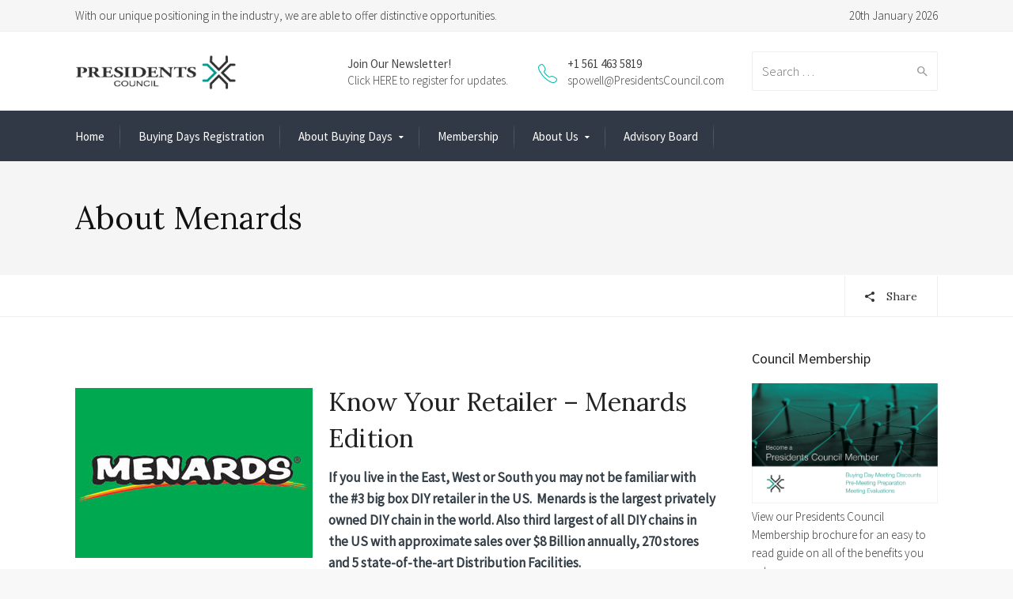

--- FILE ---
content_type: text/html; charset=UTF-8
request_url: https://presidentscouncil.com/about-menards/
body_size: 17726
content:
<!DOCTYPE html>
<!--[if IE 9 ]><html class="no-js ie9"> <![endif]-->
<!--[if (gt IE 9)|!(IE)]><!--><html class="no-js"> <!--<![endif]-->
    <head>
        <meta charset="UTF-8">
					<meta name="viewport" content="width=device-width, initial-scale=1.0">
		        <link rel="profile" href="http://gmpg.org/xfn/11">
        <link rel="pingback" href="https://presidentscouncil.com/xmlrpc.php">        
        <link rel="shortcut icon" href="https://presidentscouncil.com/wp-content/uploads/2016/05/favicon.png"/>

        <link rel="apple-touch-icon-precomposed" href="https:"/>
       <!--[if lte IE 9]><script src="http://cdnjs.cloudflare.com/ajax/libs/html5shiv/3.7/html5shiv.js"></script><![endif]-->
		<meta name='robots' content='index, follow, max-image-preview:large, max-snippet:-1, max-video-preview:-1' />
	<style>img:is([sizes="auto" i], [sizes^="auto," i]) { contain-intrinsic-size: 3000px 1500px }</style>
	
	<!-- This site is optimized with the Yoast SEO plugin v26.7 - https://yoast.com/wordpress/plugins/seo/ -->
	<title>About Menards | Presidents Council</title>
	<meta name="description" content="Menards is the largest privately owned DIY chain in the world &amp; the third largest DIY chain in the US, with approximate sales over $8 Billion annually." />
	<link rel="canonical" href="https://presidentscouncil.com/about-menards/" />
	<meta property="og:locale" content="en_US" />
	<meta property="og:type" content="article" />
	<meta property="og:title" content="About Menards | Presidents Council" />
	<meta property="og:description" content="Menards is the largest privately owned DIY chain in the world &amp; the third largest DIY chain in the US, with approximate sales over $8 Billion annually." />
	<meta property="og:url" content="https://presidentscouncil.com/about-menards/" />
	<meta property="og:site_name" content="Presidents Council" />
	<meta property="article:modified_time" content="2018-07-24T13:58:50+00:00" />
	<meta property="og:image" content="https://presidentscouncil.com/wp-content/uploads/2016/05/Menards-300x215.jpg" />
	<meta name="twitter:card" content="summary_large_image" />
	<meta name="twitter:label1" content="Est. reading time" />
	<meta name="twitter:data1" content="2 minutes" />
	<script type="application/ld+json" class="yoast-schema-graph">{"@context":"https://schema.org","@graph":[{"@type":"WebPage","@id":"https://presidentscouncil.com/about-menards/","url":"https://presidentscouncil.com/about-menards/","name":"About Menards | Presidents Council","isPartOf":{"@id":"https://presidentscouncil.com/#website"},"primaryImageOfPage":{"@id":"https://presidentscouncil.com/about-menards/#primaryimage"},"image":{"@id":"https://presidentscouncil.com/about-menards/#primaryimage"},"thumbnailUrl":"https://presidentscouncil.com/wp-content/uploads/2016/05/Menards-300x215.jpg","datePublished":"2018-07-14T13:35:45+00:00","dateModified":"2018-07-24T13:58:50+00:00","description":"Menards is the largest privately owned DIY chain in the world & the third largest DIY chain in the US, with approximate sales over $8 Billion annually.","breadcrumb":{"@id":"https://presidentscouncil.com/about-menards/#breadcrumb"},"inLanguage":"en-US","potentialAction":[{"@type":"ReadAction","target":["https://presidentscouncil.com/about-menards/"]}]},{"@type":"ImageObject","inLanguage":"en-US","@id":"https://presidentscouncil.com/about-menards/#primaryimage","url":"https://presidentscouncil.com/wp-content/uploads/2016/05/Menards.jpg","contentUrl":"https://presidentscouncil.com/wp-content/uploads/2016/05/Menards.jpg","width":300,"height":215},{"@type":"BreadcrumbList","@id":"https://presidentscouncil.com/about-menards/#breadcrumb","itemListElement":[{"@type":"ListItem","position":1,"name":"Home","item":"https://presidentscouncil.com/"},{"@type":"ListItem","position":2,"name":"About Menards"}]},{"@type":"WebSite","@id":"https://presidentscouncil.com/#website","url":"https://presidentscouncil.com/","name":"Presidents Council","description":"We Get You Connected!","publisher":{"@id":"https://presidentscouncil.com/#organization"},"potentialAction":[{"@type":"SearchAction","target":{"@type":"EntryPoint","urlTemplate":"https://presidentscouncil.com/?s={search_term_string}"},"query-input":{"@type":"PropertyValueSpecification","valueRequired":true,"valueName":"search_term_string"}}],"inLanguage":"en-US"},{"@type":"Organization","@id":"https://presidentscouncil.com/#organization","name":"Presidents Council","url":"https://presidentscouncil.com/","logo":{"@type":"ImageObject","inLanguage":"en-US","@id":"https://presidentscouncil.com/#/schema/logo/image/","url":"https://35a666.n3cdn1.secureserver.net/wp-content/uploads/2020/03/PresidentsCouncil-Logo-Website.jpg?time=1686239750","contentUrl":"https://35a666.n3cdn1.secureserver.net/wp-content/uploads/2020/03/PresidentsCouncil-Logo-Website.jpg?time=1686239750","width":1090,"height":240,"caption":"Presidents Council"},"image":{"@id":"https://presidentscouncil.com/#/schema/logo/image/"}}]}</script>
	<!-- / Yoast SEO plugin. -->


<link rel='dns-prefetch' href='//js.stripe.com' />
<link rel='dns-prefetch' href='//collect.commerce.godaddy.com' />
<link rel='dns-prefetch' href='//fonts.googleapis.com' />
<link rel='dns-prefetch' href='//checkout.stripe.com' />
<link rel='preconnect' href='https://fonts.gstatic.com' crossorigin />
<link rel="alternate" type="application/rss+xml" title="Presidents Council &raquo; Feed" href="https://presidentscouncil.com/feed/" />
<link rel="alternate" type="application/rss+xml" title="Presidents Council &raquo; Comments Feed" href="https://presidentscouncil.com/comments/feed/" />
<link rel='stylesheet' id='godaddy-payments-payinperson-main-styles-css' href='https://presidentscouncil.com/wp-content/mu-plugins/vendor/godaddy/mwc-core/assets/css/pay-in-person-method.css' type='text/css' media='all' />
<link rel='stylesheet' id='wp-block-library-css' href='https://presidentscouncil.com/wp-includes/css/dist/block-library/style.min.css?ver=6.8.3' type='text/css' media='all' />
<style id='classic-theme-styles-inline-css' type='text/css'>
/*! This file is auto-generated */
.wp-block-button__link{color:#fff;background-color:#32373c;border-radius:9999px;box-shadow:none;text-decoration:none;padding:calc(.667em + 2px) calc(1.333em + 2px);font-size:1.125em}.wp-block-file__button{background:#32373c;color:#fff;text-decoration:none}
</style>
<link rel='stylesheet' id='font-awesome-css' href='https://presidentscouncil.com/wp-content/plugins/contact-widgets/assets/css/font-awesome.min.css?ver=4.7.0' type='text/css' media='all' />
<style id='global-styles-inline-css' type='text/css'>
:root{--wp--preset--aspect-ratio--square: 1;--wp--preset--aspect-ratio--4-3: 4/3;--wp--preset--aspect-ratio--3-4: 3/4;--wp--preset--aspect-ratio--3-2: 3/2;--wp--preset--aspect-ratio--2-3: 2/3;--wp--preset--aspect-ratio--16-9: 16/9;--wp--preset--aspect-ratio--9-16: 9/16;--wp--preset--color--black: #000000;--wp--preset--color--cyan-bluish-gray: #abb8c3;--wp--preset--color--white: #ffffff;--wp--preset--color--pale-pink: #f78da7;--wp--preset--color--vivid-red: #cf2e2e;--wp--preset--color--luminous-vivid-orange: #ff6900;--wp--preset--color--luminous-vivid-amber: #fcb900;--wp--preset--color--light-green-cyan: #7bdcb5;--wp--preset--color--vivid-green-cyan: #00d084;--wp--preset--color--pale-cyan-blue: #8ed1fc;--wp--preset--color--vivid-cyan-blue: #0693e3;--wp--preset--color--vivid-purple: #9b51e0;--wp--preset--gradient--vivid-cyan-blue-to-vivid-purple: linear-gradient(135deg,rgba(6,147,227,1) 0%,rgb(155,81,224) 100%);--wp--preset--gradient--light-green-cyan-to-vivid-green-cyan: linear-gradient(135deg,rgb(122,220,180) 0%,rgb(0,208,130) 100%);--wp--preset--gradient--luminous-vivid-amber-to-luminous-vivid-orange: linear-gradient(135deg,rgba(252,185,0,1) 0%,rgba(255,105,0,1) 100%);--wp--preset--gradient--luminous-vivid-orange-to-vivid-red: linear-gradient(135deg,rgba(255,105,0,1) 0%,rgb(207,46,46) 100%);--wp--preset--gradient--very-light-gray-to-cyan-bluish-gray: linear-gradient(135deg,rgb(238,238,238) 0%,rgb(169,184,195) 100%);--wp--preset--gradient--cool-to-warm-spectrum: linear-gradient(135deg,rgb(74,234,220) 0%,rgb(151,120,209) 20%,rgb(207,42,186) 40%,rgb(238,44,130) 60%,rgb(251,105,98) 80%,rgb(254,248,76) 100%);--wp--preset--gradient--blush-light-purple: linear-gradient(135deg,rgb(255,206,236) 0%,rgb(152,150,240) 100%);--wp--preset--gradient--blush-bordeaux: linear-gradient(135deg,rgb(254,205,165) 0%,rgb(254,45,45) 50%,rgb(107,0,62) 100%);--wp--preset--gradient--luminous-dusk: linear-gradient(135deg,rgb(255,203,112) 0%,rgb(199,81,192) 50%,rgb(65,88,208) 100%);--wp--preset--gradient--pale-ocean: linear-gradient(135deg,rgb(255,245,203) 0%,rgb(182,227,212) 50%,rgb(51,167,181) 100%);--wp--preset--gradient--electric-grass: linear-gradient(135deg,rgb(202,248,128) 0%,rgb(113,206,126) 100%);--wp--preset--gradient--midnight: linear-gradient(135deg,rgb(2,3,129) 0%,rgb(40,116,252) 100%);--wp--preset--font-size--small: 13px;--wp--preset--font-size--medium: 20px;--wp--preset--font-size--large: 36px;--wp--preset--font-size--x-large: 42px;--wp--preset--spacing--20: 0.44rem;--wp--preset--spacing--30: 0.67rem;--wp--preset--spacing--40: 1rem;--wp--preset--spacing--50: 1.5rem;--wp--preset--spacing--60: 2.25rem;--wp--preset--spacing--70: 3.38rem;--wp--preset--spacing--80: 5.06rem;--wp--preset--shadow--natural: 6px 6px 9px rgba(0, 0, 0, 0.2);--wp--preset--shadow--deep: 12px 12px 50px rgba(0, 0, 0, 0.4);--wp--preset--shadow--sharp: 6px 6px 0px rgba(0, 0, 0, 0.2);--wp--preset--shadow--outlined: 6px 6px 0px -3px rgba(255, 255, 255, 1), 6px 6px rgba(0, 0, 0, 1);--wp--preset--shadow--crisp: 6px 6px 0px rgba(0, 0, 0, 1);}:where(.is-layout-flex){gap: 0.5em;}:where(.is-layout-grid){gap: 0.5em;}body .is-layout-flex{display: flex;}.is-layout-flex{flex-wrap: wrap;align-items: center;}.is-layout-flex > :is(*, div){margin: 0;}body .is-layout-grid{display: grid;}.is-layout-grid > :is(*, div){margin: 0;}:where(.wp-block-columns.is-layout-flex){gap: 2em;}:where(.wp-block-columns.is-layout-grid){gap: 2em;}:where(.wp-block-post-template.is-layout-flex){gap: 1.25em;}:where(.wp-block-post-template.is-layout-grid){gap: 1.25em;}.has-black-color{color: var(--wp--preset--color--black) !important;}.has-cyan-bluish-gray-color{color: var(--wp--preset--color--cyan-bluish-gray) !important;}.has-white-color{color: var(--wp--preset--color--white) !important;}.has-pale-pink-color{color: var(--wp--preset--color--pale-pink) !important;}.has-vivid-red-color{color: var(--wp--preset--color--vivid-red) !important;}.has-luminous-vivid-orange-color{color: var(--wp--preset--color--luminous-vivid-orange) !important;}.has-luminous-vivid-amber-color{color: var(--wp--preset--color--luminous-vivid-amber) !important;}.has-light-green-cyan-color{color: var(--wp--preset--color--light-green-cyan) !important;}.has-vivid-green-cyan-color{color: var(--wp--preset--color--vivid-green-cyan) !important;}.has-pale-cyan-blue-color{color: var(--wp--preset--color--pale-cyan-blue) !important;}.has-vivid-cyan-blue-color{color: var(--wp--preset--color--vivid-cyan-blue) !important;}.has-vivid-purple-color{color: var(--wp--preset--color--vivid-purple) !important;}.has-black-background-color{background-color: var(--wp--preset--color--black) !important;}.has-cyan-bluish-gray-background-color{background-color: var(--wp--preset--color--cyan-bluish-gray) !important;}.has-white-background-color{background-color: var(--wp--preset--color--white) !important;}.has-pale-pink-background-color{background-color: var(--wp--preset--color--pale-pink) !important;}.has-vivid-red-background-color{background-color: var(--wp--preset--color--vivid-red) !important;}.has-luminous-vivid-orange-background-color{background-color: var(--wp--preset--color--luminous-vivid-orange) !important;}.has-luminous-vivid-amber-background-color{background-color: var(--wp--preset--color--luminous-vivid-amber) !important;}.has-light-green-cyan-background-color{background-color: var(--wp--preset--color--light-green-cyan) !important;}.has-vivid-green-cyan-background-color{background-color: var(--wp--preset--color--vivid-green-cyan) !important;}.has-pale-cyan-blue-background-color{background-color: var(--wp--preset--color--pale-cyan-blue) !important;}.has-vivid-cyan-blue-background-color{background-color: var(--wp--preset--color--vivid-cyan-blue) !important;}.has-vivid-purple-background-color{background-color: var(--wp--preset--color--vivid-purple) !important;}.has-black-border-color{border-color: var(--wp--preset--color--black) !important;}.has-cyan-bluish-gray-border-color{border-color: var(--wp--preset--color--cyan-bluish-gray) !important;}.has-white-border-color{border-color: var(--wp--preset--color--white) !important;}.has-pale-pink-border-color{border-color: var(--wp--preset--color--pale-pink) !important;}.has-vivid-red-border-color{border-color: var(--wp--preset--color--vivid-red) !important;}.has-luminous-vivid-orange-border-color{border-color: var(--wp--preset--color--luminous-vivid-orange) !important;}.has-luminous-vivid-amber-border-color{border-color: var(--wp--preset--color--luminous-vivid-amber) !important;}.has-light-green-cyan-border-color{border-color: var(--wp--preset--color--light-green-cyan) !important;}.has-vivid-green-cyan-border-color{border-color: var(--wp--preset--color--vivid-green-cyan) !important;}.has-pale-cyan-blue-border-color{border-color: var(--wp--preset--color--pale-cyan-blue) !important;}.has-vivid-cyan-blue-border-color{border-color: var(--wp--preset--color--vivid-cyan-blue) !important;}.has-vivid-purple-border-color{border-color: var(--wp--preset--color--vivid-purple) !important;}.has-vivid-cyan-blue-to-vivid-purple-gradient-background{background: var(--wp--preset--gradient--vivid-cyan-blue-to-vivid-purple) !important;}.has-light-green-cyan-to-vivid-green-cyan-gradient-background{background: var(--wp--preset--gradient--light-green-cyan-to-vivid-green-cyan) !important;}.has-luminous-vivid-amber-to-luminous-vivid-orange-gradient-background{background: var(--wp--preset--gradient--luminous-vivid-amber-to-luminous-vivid-orange) !important;}.has-luminous-vivid-orange-to-vivid-red-gradient-background{background: var(--wp--preset--gradient--luminous-vivid-orange-to-vivid-red) !important;}.has-very-light-gray-to-cyan-bluish-gray-gradient-background{background: var(--wp--preset--gradient--very-light-gray-to-cyan-bluish-gray) !important;}.has-cool-to-warm-spectrum-gradient-background{background: var(--wp--preset--gradient--cool-to-warm-spectrum) !important;}.has-blush-light-purple-gradient-background{background: var(--wp--preset--gradient--blush-light-purple) !important;}.has-blush-bordeaux-gradient-background{background: var(--wp--preset--gradient--blush-bordeaux) !important;}.has-luminous-dusk-gradient-background{background: var(--wp--preset--gradient--luminous-dusk) !important;}.has-pale-ocean-gradient-background{background: var(--wp--preset--gradient--pale-ocean) !important;}.has-electric-grass-gradient-background{background: var(--wp--preset--gradient--electric-grass) !important;}.has-midnight-gradient-background{background: var(--wp--preset--gradient--midnight) !important;}.has-small-font-size{font-size: var(--wp--preset--font-size--small) !important;}.has-medium-font-size{font-size: var(--wp--preset--font-size--medium) !important;}.has-large-font-size{font-size: var(--wp--preset--font-size--large) !important;}.has-x-large-font-size{font-size: var(--wp--preset--font-size--x-large) !important;}
:where(.wp-block-post-template.is-layout-flex){gap: 1.25em;}:where(.wp-block-post-template.is-layout-grid){gap: 1.25em;}
:where(.wp-block-columns.is-layout-flex){gap: 2em;}:where(.wp-block-columns.is-layout-grid){gap: 2em;}
:root :where(.wp-block-pullquote){font-size: 1.5em;line-height: 1.6;}
</style>
<link rel='stylesheet' id='layerslider-css' href='https://presidentscouncil.com/wp-content/plugins/LayerSlider/static/css/layerslider.css?ver=5.6.2' type='text/css' media='all' />
<link rel='stylesheet' id='ls-google-fonts-css' href='https://fonts.googleapis.com/css?family=Lato:100,300,regular,700,900%7COpen+Sans:300%7CIndie+Flower:regular%7COswald:300,regular,700&#038;subset=latin%2Clatin-ext' type='text/css' media='all' />
<link rel='stylesheet' id='cg_toolkit_styles-css' href='https://presidentscouncil.com/wp-content/plugins/commercegurus-toolkit/css/cg_toolkit.css?ver=6.8.3' type='text/css' media='all' />
<link rel='stylesheet' id='contact-form-7-css' href='https://presidentscouncil.com/wp-content/plugins/contact-form-7/includes/css/styles.css?ver=6.1.4' type='text/css' media='all' />
<link rel='stylesheet' id='stripe-checkout-button-css' href='https://checkout.stripe.com/v3/checkout/button.css' type='text/css' media='all' />
<link rel='stylesheet' id='simpay-public-css' href='https://presidentscouncil.com/wp-content/plugins/stripe/includes/core/assets/css/simpay-public.min.css?ver=4.16.1' type='text/css' media='all' />
<link rel='stylesheet' id='woocommerce-layout-css' href='https://presidentscouncil.com/wp-content/plugins/woocommerce/assets/css/woocommerce-layout.css?ver=10.4.3' type='text/css' media='all' />
<link rel='stylesheet' id='woocommerce-smallscreen-css' href='https://presidentscouncil.com/wp-content/plugins/woocommerce/assets/css/woocommerce-smallscreen.css?ver=10.4.3' type='text/css' media='only screen and (max-width: 768px)' />
<link rel='stylesheet' id='woocommerce-general-css' href='https://presidentscouncil.com/wp-content/plugins/woocommerce/assets/css/woocommerce.css?ver=10.4.3' type='text/css' media='all' />
<style id='woocommerce-inline-inline-css' type='text/css'>
.woocommerce form .form-row .required { visibility: visible; }
</style>
<link rel='stylesheet' id='mc4wp-form-basic-css' href='https://presidentscouncil.com/wp-content/plugins/mailchimp-for-wp/assets/css/form-basic.css?ver=4.10.9' type='text/css' media='all' />
<link rel='stylesheet' id='cg-style-css' href='https://presidentscouncil.com/wp-content/themes/broker/style.css?ver=6.8.3' type='text/css' media='all' />
<link rel='stylesheet' id='cg-font-awesome-css' href='https://presidentscouncil.com/wp-content/themes/broker/css/font-awesome/font-awesome.min.css?ver=6.8.3' type='text/css' media='all' />
<link rel='stylesheet' id='cg-ionicons-css' href='https://presidentscouncil.com/wp-content/themes/broker/css/ionicons.css?ver=6.8.3' type='text/css' media='all' />
<link rel='stylesheet' id='cg-animate-css' href='https://presidentscouncil.com/wp-content/themes/broker/css/animate.css?ver=6.8.3' type='text/css' media='all' />
<link rel='stylesheet' id='cg-bootstrap-css' href='https://presidentscouncil.com/wp-content/themes/broker/inc/core/bootstrap/dist/css/bootstrap.min.css?ver=6.8.3' type='text/css' media='all' />
<link rel='stylesheet' id='cg-commercegurus-css' href='https://presidentscouncil.com/wp-content/themes/broker/css/commercegurus.css?ver=6.8.3' type='text/css' media='all' />
<link rel='stylesheet' id='cg-responsive-css' href='https://presidentscouncil.com/wp-content/themes/broker/css/responsive.css?ver=6.8.3' type='text/css' media='all' />
<link rel='stylesheet' id='mwc-payments-payment-form-css' href='https://presidentscouncil.com/wp-content/mu-plugins/vendor/godaddy/mwc-core/assets/css/payment-form.css' type='text/css' media='all' />
<link rel="preload" as="style" href="https://fonts.googleapis.com/css?family=Source%20Sans%20Pro:400,300%7CLora:400,500,600,700,400italic,500italic,600italic,700italic&#038;display=swap&#038;ver=1696602355" /><link rel="stylesheet" href="https://fonts.googleapis.com/css?family=Source%20Sans%20Pro:400,300%7CLora:400,500,600,700,400italic,500italic,600italic,700italic&#038;display=swap&#038;ver=1696602355" media="print" onload="this.media='all'"><noscript><link rel="stylesheet" href="https://fonts.googleapis.com/css?family=Source%20Sans%20Pro:400,300%7CLora:400,500,600,700,400italic,500italic,600italic,700italic&#038;display=swap&#038;ver=1696602355" /></noscript><script type="text/javascript" src="https://presidentscouncil.com/wp-content/plugins/LayerSlider/static/js/greensock.js?ver=1.11.8" id="greensock-js"></script>
<script type="text/javascript" src="https://presidentscouncil.com/wp-includes/js/jquery/jquery.min.js?ver=3.7.1" id="jquery-core-js"></script>
<script type="text/javascript" src="https://presidentscouncil.com/wp-includes/js/jquery/jquery-migrate.min.js?ver=3.4.1" id="jquery-migrate-js"></script>
<script type="text/javascript" src="https://presidentscouncil.com/wp-content/plugins/LayerSlider/static/js/layerslider.kreaturamedia.jquery.js?ver=5.6.2" id="layerslider-js"></script>
<script type="text/javascript" src="https://presidentscouncil.com/wp-content/plugins/LayerSlider/static/js/layerslider.transitions.js?ver=5.6.2" id="layerslider-transitions-js"></script>
<script type="text/javascript" src="https://presidentscouncil.com/wp-content/plugins/woocommerce/assets/js/jquery-blockui/jquery.blockUI.min.js?ver=2.7.0-wc.10.4.3" id="wc-jquery-blockui-js" data-wp-strategy="defer"></script>
<script type="text/javascript" id="wc-add-to-cart-js-extra">
/* <![CDATA[ */
var wc_add_to_cart_params = {"ajax_url":"\/wp-admin\/admin-ajax.php","wc_ajax_url":"\/?wc-ajax=%%endpoint%%","i18n_view_cart":"View cart","cart_url":"https:\/\/presidentscouncil.com\/cart\/","is_cart":"","cart_redirect_after_add":"no"};
/* ]]> */
</script>
<script type="text/javascript" src="https://presidentscouncil.com/wp-content/plugins/woocommerce/assets/js/frontend/add-to-cart.min.js?ver=10.4.3" id="wc-add-to-cart-js" data-wp-strategy="defer"></script>
<script type="text/javascript" src="https://presidentscouncil.com/wp-content/plugins/woocommerce/assets/js/js-cookie/js.cookie.min.js?ver=2.1.4-wc.10.4.3" id="wc-js-cookie-js" defer="defer" data-wp-strategy="defer"></script>
<script type="text/javascript" id="woocommerce-js-extra">
/* <![CDATA[ */
var woocommerce_params = {"ajax_url":"\/wp-admin\/admin-ajax.php","wc_ajax_url":"\/?wc-ajax=%%endpoint%%","i18n_password_show":"Show password","i18n_password_hide":"Hide password"};
/* ]]> */
</script>
<script type="text/javascript" src="https://presidentscouncil.com/wp-content/plugins/woocommerce/assets/js/frontend/woocommerce.min.js?ver=10.4.3" id="woocommerce-js" defer="defer" data-wp-strategy="defer"></script>
<script type="text/javascript" src="https://presidentscouncil.com/wp-content/plugins/js_composer/assets/js/vendors/woocommerce-add-to-cart.js?ver=8.1" id="vc_woocommerce-add-to-cart-js-js"></script>
<script type="text/javascript" src="https://presidentscouncil.com/wp-content/themes/broker/js/src/cond/owl.carousel.min.js?ver=6.8.3" id="cg_owlcarousel-js"></script>
<script type="text/javascript" src="https://presidentscouncil.com/wp-content/themes/broker/js/src/cond/modernizr.js?ver=6.8.3" id="cg_modernizr_custom-js"></script>
<script type="text/javascript" src="https://presidentscouncil.com/wp-content/themes/broker/js/src/cond/scrollfix.js?ver=6.8.3" id="cg_scrollfix-js"></script>
<script type="text/javascript" src="https://collect.commerce.godaddy.com/sdk.js" id="poynt-collect-sdk-js"></script>
<script type="text/javascript" id="mwc-payments-poynt-payment-form-js-extra">
/* <![CDATA[ */
var poyntPaymentFormI18n = {"errorMessages":{"genericError":"An error occurred, please try again or try an alternate form of payment.","missingCardDetails":"Missing card details.","missingBillingDetails":"Missing billing details."}};
/* ]]> */
</script>
<script type="text/javascript" src="https://presidentscouncil.com/wp-content/mu-plugins/vendor/godaddy/mwc-core/assets/js/payments/frontend/poynt.js" id="mwc-payments-poynt-payment-form-js"></script>
<script></script><link rel="https://api.w.org/" href="https://presidentscouncil.com/wp-json/" /><link rel="alternate" title="JSON" type="application/json" href="https://presidentscouncil.com/wp-json/wp/v2/pages/74621" /><link rel="EditURI" type="application/rsd+xml" title="RSD" href="https://presidentscouncil.com/xmlrpc.php?rsd" />
<meta name="generator" content="WordPress 6.8.3" />
<meta name="generator" content="WooCommerce 10.4.3" />
<link rel='shortlink' href='https://presidentscouncil.com/?p=74621' />
<link rel="alternate" title="oEmbed (JSON)" type="application/json+oembed" href="https://presidentscouncil.com/wp-json/oembed/1.0/embed?url=https%3A%2F%2Fpresidentscouncil.com%2Fabout-menards%2F" />
<link rel="alternate" title="oEmbed (XML)" type="text/xml+oembed" href="https://presidentscouncil.com/wp-json/oembed/1.0/embed?url=https%3A%2F%2Fpresidentscouncil.com%2Fabout-menards%2F&#038;format=xml" />
<meta name="generator" content="Redux 4.5.10" /><!-- Global site tag (gtag.js) - Google Analytics -->
<script async src="https://www.googletagmanager.com/gtag/js?id=UA-122616606-1"></script>
<script>
  window.dataLayer = window.dataLayer || [];
  function gtag(){dataLayer.push(arguments);}
  gtag('js', new Date());

  gtag('config', 'UA-122616606-1');
</script><meta name="viewport" content="width=device-width, minimum-scale=1" />	<noscript><style>.woocommerce-product-gallery{ opacity: 1 !important; }</style></noscript>
	<!-- Global Site Tag (gtag.js) - Google Analytics -->
<script async src="https://www.googletagmanager.com/gtag/js?id=GA_TRACKING_ID"></script>
<script>
	window.dataLayer = window.dataLayer || [];
	function gtag(){dataLayer.push(arguments);}
	gtag('js', new Date());
	gtag('config', 'GA_TRACKING_ID');
</script>
<!-- End global Site Tag (gtag.js) - Google Analytics -->
<meta name="generator" content="Powered by WPBakery Page Builder - drag and drop page builder for WordPress."/>
<link rel="icon" href="https://presidentscouncil.com/wp-content/uploads/2016/05/cropped-favicon-32x32.png" sizes="32x32" />
<link rel="icon" href="https://presidentscouncil.com/wp-content/uploads/2016/05/cropped-favicon-192x192.png" sizes="192x192" />
<link rel="apple-touch-icon" href="https://presidentscouncil.com/wp-content/uploads/2016/05/cropped-favicon-180x180.png" />
<meta name="msapplication-TileImage" content="https://presidentscouncil.com/wp-content/uploads/2016/05/cropped-favicon-270x270.png" />

	<style type="text/css">

		
			.cg-announcements 
			{
				background-color: #f6f6f6;
			}

			
			.cg-announcements,
			.cg-announcements a,
			.cg-announcements a:hover

			{
				color: #303030;
			}

			
			.cta-button a {            
				background-color: #6FC400;
			}

			
			body .header-wrapper .cta-button a:hover, 
			body .cg-header-fixed .cta-button a:hover {            
				background: #64b001;
			}

						
			body .cta-button a {            
				color: #ffffff;
			}

			
			.cg-header-fixed .menu > li.menu-full-width .cg-submenu-ddown .container > ul > li > a:hover, 
			.cg-primary-menu .menu > li.menu-full-width .cg-submenu-ddown .container > ul > li > a:hover 
			{
				color: #ffffff;
			}
		
					.cg-primary-menu .menu > li .cg-submenu-ddown .container > ul > li:hover a,
			.cg-header-fixed .menu > li .cg-submenu-ddown .container > ul > li:hover a,
			.cg-primary-menu .menu > li .cg-submenu-ddown .container > ul > li a:hover,
			.cg-header-fixed .menu > li .cg-submenu-ddown .container > ul > li a:hover,
			.cg-primary-menu .menu > li .cg-submenu-ddown .container > ul .menu-item-has-children > a:hover:after {
				background-color: #323946; 
			}

			body .cg-primary-menu .menu > li .cg-submenu-ddown .container > ul > li a, body .cg-submenu-ddown .container > ul > li > a {
				border-color: #323946; 
			}

		
					body {
				background-color: #f8f8f8; 
			}

		
		
		
		
		
		
					#main-wrapper {
				background-color: #ffffff; 
			}
		
		
			#top,
			.new.menu-item a:after, 
			.bttn:before, .cg-product-cta .button:before, 
			.slider .cg-product-cta .button:before, 
			.widget_shopping_cart_content p.buttons a.button:before,
			.faqs-reviews .accordionButton .icon-plus:before, 
			.content-area ul.bullets li:before,
			.container .mejs-controls .mejs-time-rail .mejs-time-current,
			.wpb_toggle:before, h4.wpb_toggle:before,
			#filters button.is-checked,
			.tipr_content,
			.navbar-toggle .icon-bar,
			.cg-folding-cube .cg-cube:before,
			#calendar_wrap caption,
			.subfooter #mc_signup_submit,
			.container .wpb_accordion .wpb_accordion_wrapper .wpb_accordion_header.ui-accordion-header-active,
			.page-numbers li span.current,
			.page-numbers li a:hover,
			.product-category-description,
			.nav-slit h3,
			.cg-extra-product-options li a:after,
			.post-tags a:hover, 
			body.single-post.has-featured-image .header-wrapper .entry-meta time,
			#respond input#submit,
			#respond input#submit:hover,
			.content-area footer.entry-meta a:after,
			body .flex-direction-nav a,
			body.single-post .content-area footer.entry-meta a:after,
			.content-area .medium-blog footer.entry-meta a:after,
			.cg-primary-menu .menu > li .cg-submenu-ddown .container > ul > li a:hover:after,
			.container #mc_signup_submit,
			.cg-overlay-feature .cg-copy span.subtitle strong,
			.cg-overlay-slideup:hover .cg-copy,
			.container .mc4wp-form input[type="submit"],
			.woocommerce .widget_price_filter .price_slider_wrapper .ui-widget-content,
			.cg-primary-menu .menu > li > a strong,
			.project-item a:hover .overlay, 
			.wpcf7 input.wpcf7-submit,
			.woocommerce a.button.alt,
			.woocommerce a.button.alt:hover,
			.widget_pages ul li:before, 
			.widget_meta ul li:before, 
			.widget_archive ul li:before, 
			.widget_categories ul li:before, 
			.widget_nav_menu ul li:before,
			.woocommerce button.button.alt,
			.woocommerce button.button.alt:hover,
			.woocommerce input.button.alt,
			.woocommerce input.button.alt:hover

			{
				background-color: #00bcac; 
			}

			@media only screen and (max-width: 768px) {
				.project-item a .overlay {
					background-color: #00bcac; 
				}
			}

			.page-numbers li span.current,
			ul.tiny-cart li ul.cart_list li.buttons .button.checkout,
			.page-numbers li a:hover, 
			.page-numbers li span.current,
			.page-numbers li span.current:hover,
			.page-numbers li a:hover,
			.vc_read_more,
			body .wpb_teaser_grid .categories_filter li a:hover, 
			.owl-theme .owl-controls .owl-page.active span, 
			.owl-theme .owl-controls.clickable .owl-page:hover span,
			.woocommerce-page .container .cart-collaterals a.button,
			.container .wpb_content_element .wpb_tabs_nav li.ui-tabs-active a,
			.order-wrap,
			.cg-product-cta .button:hover,
			.slider .cg-product-cta .button:hover,
			.widget_shopping_cart_content p.buttons a.button.checkout,
			.woocommerce-message,
			#respond input#submit,
			.up-sells-bottom h2 span,
			.content-area .up-sells-bottom h2 span,
			.related h2 span,
			.content-area .related h2 span,
			.cross-sells h2 span,
			.woocommerce-page .content-area form .coupon h3 span,
			body .vc_tta.vc_general.vc_tta-color-white .vc_tta-tab.vc_active span,
			body.error404 .content-area a.btn,
			body .flexslider,
			.cg-primary-menu .menu > li:hover

			{
				border-color: #00bcac;
			}

			.post-tags a:hover:before,
			.cat-links a:hover:before,
			.tags-links a:hover:before {
				border-right-color: #00bcac;
			}

			.container .wpb_content_element .wpb_tabs_nav li.ui-tabs-active a:before {
				border-top-color: #00bcac;
			}

			.entry-content a,
			.cg-blog-article footer a:hover {
				border-bottom-color: #00bcac;
			}

			a,
			body.bbpress button,
			.cg-features i,
			.cg-features h2,
			.toggle-active i.fa,
			.cg-menu-beside .cg-cart-count,
			.widget_layered_nav ul.yith-wcan-list li a:before,
			.widget_layered_nav ul.yith-wcan-list li.chosen a:before,
			.widget_layered_nav ul.yith-wcan-list li.chosen a,
			.cg-menu-below .cg-extras .cg-header-details i,
			.mobile-header-details .cg-header-details i,
			blockquote:before,
			blockquote:after,
			article.format-link .entry-content p:before,
			.container .ui-state-default a, 
			.container .ui-state-default a:link, 
			.container .ui-state-default a:visited,
			.logo a,
			.container .cg-product-cta a.button.added:after,
			.woocommerce-breadcrumb a,
			#cg-articles h3 a,
			.cg-recent-folio-title a, 
			.woocommerce-message,
			.content-area h2.cg-recent-folio-title a,
			.cg-product-info .yith-wcwl-add-to-wishlist a:hover:before,
			.cg-product-wrap .yith-wcwl-add-to-wishlist .yith-wcwl-wishlistexistsbrowse.show a:before,
			.widget_rss ul li a,
			.lightwrapper .widget_rss ul li a,
			.woocommerce-tabs .tabs li a:hover,
			.content-area .checkout-confirmed-payment p,
			.icon.cg-icon-bag-shopping-2, 
			.icon.cg-icon-basket-1, 
			.icon.cg-icon-shopping-1,
			#top-menu-wrap li a:hover,
			.cg-product-info .yith-wcwl-add-to-wishlist .yith-wcwl-wishlistaddedbrowse a:before, 
			.cg-product-info .yith-wcwl-add-to-wishlist .yith-wcwl-wishlistaddedbrowse a:hover:before,
			.widget ul.product-categories ul.children li a:before,
			.widget_pages ul ul.children li a:before,
			.container .wpb_content_element .wpb_tabs_nav li.ui-tabs-active a,
			.container .wpb_tabs .wpb_tabs_nav li a:hover,
			#filters li a.selected,
			#filters li a.selected:hover,
			.widget a:hover,
			.cg-product-cta a.button.added,
			.woocommerce-tabs .tabs li.active a,
			.summary .price ins .amount,
			.woocommerce div.product p.price,
			body.woocommerce-page ul.products li.product .price,
			.blog-pagination ul li.active a,
			ul.tiny-cart li a.cart_dropdown_link:before,
			button.mfp-close:hover,
			body .vc_custom_heading a:hover,
			body.error404 .content-area a.btn,
			.no-grid .vc_custom_heading a:hover,
			.down_arrow,
			.breadcrumbs-wrapper p.sub-title,
			.cg-price-action .cg-product-cta a,
            .prev-product:hover:before, 
			.next-product:hover:before,
			.widget.woocommerce .amount,
			.woocommerce nav.woocommerce-pagination ul li span.current,
			.cg-primary-menu .menu > li.menu-full-width .cg-submenu-ddown .container > ul > li > a:hover,
			.container .wpb_tour.wpb_content_element .wpb_tour_tabs_wrapper .wpb_tabs_nav li.ui-state-active a,
			.cg-header-fixed .menu > li.menu-full-width .cg-submenu-ddown .container > ul > li .cg-submenu ul li.title a:hover,
			.cg-primary-menu .menu > li.menu-full-width .cg-submenu-ddown .container > ul > li .cg-submenu ul li.title a:hover 

			{
				color: #00bcac;
			}

			.owl-theme .owl-controls .owl-buttons div:hover,
			article.format-link .entry-content p:hover,
			.container .ui-state-hover,
			#filters button.is-checked,
			#filters button.is-checked:hover,
			.map_inner,
			h4.widget-title span,
			.wpb_teaser_grid .categories_filter li.active a,
			.cg-header-fixed .menu > li .cg-submenu-ddown, 
			body .wpb_teaser_grid .categories_filter li.active a,
			.cg-wp-menu-wrapper .menu li a:hover,
			.cg-primary-menu-beside .cg-wp-menu-wrapper .menu li:hover a,
			.cg-header-fixed .cg-wp-menu-wrapper .menu li:hover a,
			.container .cg-product-cta a.button.added,
			h4.widget-title span,
			#secondary h4.widget-title span,
			.container .wpb_accordion .wpb_accordion_wrapper .wpb_accordion_header.ui-accordion-header-active

			{
				border-color: #00bcac;
			}


			ul.tabNavigation li a.active,
			.wpb_teaser_grid .categories_filter li.active a,
			ul.tiny-cart li ul.cart_list li.buttons .button.checkout

			{
				background: #00bcac;

			}

			.tipr_point_top:after,
			.woocommerce .woocommerce-tabs ul.tabs li.active a:after {
				border-top-color: #00bcac;
			}

			.tipr_point_bottom:after,
			.content-area a:hover
			{
				border-bottom-color: #00bcac;
			}

		
		
			a,
			.logo a,
			#secondary .widget_rss ul li a,
			.navbar ul li.current-menu-item a, 
			.navbar ul li.current-menu-ancestor a, 
			body.woocommerce ul.products li.product a:hover,
			#cg-articles h3 a,
			.current-menu-item,
			.content-area table.my_account_orders td.order-actions a,
			body.blog.has-featured-image .header-wrapper p.sub-title a,
			.content-area .cart-collaterals table a.shipping-calculator-button,
			.content-area h6 a.email,
			#secondary .widget_recent_entries ul li a,
			.breadcrumbs-wrapper p.sub-title

			{
				color: #000000; 
			}


		
					.page-container a:hover,
			.page-container a:focus,
			body.single footer.entry-meta a:hover,
			.content-area table a:hover,
			.cg-blog-date .comments-link a:hover,
			.widget ul.product-categories li a:hover,
			.widget ul.product-categories ul.children li a:hover,
			#top .dropdown-menu li a:hover, 
			ul.navbar-nav li .nav-dropdown li a:hover,
			.navbar ul li.current-menu-item a:hover, 
			.navbar ul li.current-menu-ancestor a:hover,
			.content-area a.post-edit-link:hover:before,
			.cg-header-fixed .menu > li .cg-submenu-ddown .container > ul > li a:hover, 
			body .cg-primary-menu .menu > li .cg-submenu-ddown .container > ul > li a:hover, 
			.cg-submenu-ddown .container > ul > li > a:hover,
			.cg-header-fixed .menu > li .cg-submenu-ddown .container > ul > li a:hover,
			.cg-primary-menu .menu > li .cg-submenu-ddown .container > ul > li a:hover,
			.blog-pagination ul li a:hover,
			.content-area .medium-blog footer.entry-meta a:hover,
			.widget.popular-posts ul li a.wpp-post-title:hover,
			body .content-area article h2 a:hover,
			body .vc_custom_heading a:hover,
			.widget_tag_cloud a:hover,
			body.woocommerce-page ul.products li.product .button:hover,
			#secondary .widget_recent_entries ul li a:hover

			{
				color: #00bcac; 
			}

			.dropdown-menu > li > a:hover {
				background-color: #00bcac; 
			}

		
		
			@media only screen and (min-width: 1100px) { 

				.rightnav,
				.rightnav h4.widget-title {
					color: #444444;
				}

			}
		
		
				.cg-primary-menu .menu > li > a {
					color: #ffffff;
				}

		
		/* Sticky Header Text */

		
			.cg-header-fixed-wrapper.cg-is-fixed {
				background-color: #ffffff;
			}

		
		
			.cg-transparent-header.scroller .cg-primary-menu .menu > li > a,
			.cg-transparent-header.scroller .rightnav .cart_subtotal,
			.cg-transparent-header.scroller .search-button,
			body.transparent-light .cg-transparent-header.scroller .cg-primary-menu .menu > li > a, 
			body.transparent-light .cg-transparent-header.scroller .rightnav .cart_subtotal, 
			body.transparent-light .cg-transparent-header.scroller .search-button,
			body.transparent-dark .cg-transparent-header.scroller .cg-primary-menu .menu > li > a,
			body.transparent-dark .cg-transparent-header.scroller .rightnav .cart_subtotal,
			body.transparent-dark .cg-transparent-header.scroller .search-button,
			.cg-header-fixed-wrapper .rightnav .cart_subtotal,
			.cg-header-fixed .cg-primary-menu .menu > li > a {
				color: #222222;
			}


			.cg-transparent-header.scroller .burger span,
			body.transparent-light .cg-transparent-header.scroller .burger span,
			body.transparent-dark .cg-transparent-header.scroller .burger span {
				background: #222222;
			}

			.cg-transparent-header.scroller .leftnav a,
			.cg-header-fixed .leftnav a {
				color: #222222;
				border-color: #222222;
			}



		
		
			@media only screen and (max-width: 1100px) { 
				body .cg-header-wrap .cg-transparent-header,
				body.transparent-light .cg-header-wrap .cg-transparent-header,
				body.transparent-dark .cg-header-wrap .cg-transparent-header,
				body .cg-menu-below,
				.scroller, 
				body.transparent-light .cg-header-wrap .scroller, 
				body.transparent-dark .cg-header-wrap .scroller {
					background: #ffffff; 
				}
			}

		
		/* Standard Logo */
		
			@media only screen and (min-width: 1100px) {
				.cg-transparent-header,
				.cg-menu-below {
					height: 45px;
				}

				.leftnav .cg-main-logo img {
					height: 45px;
					width: auto;
				}

				.cg-extras {
					line-height: 45px;
				}

				.cg-menu-below,
				.cg-menu-below .ul.tiny-cart,
				.cg-logo-center .search-button,
				.cg-menu-below .leftnav a { 
					line-height: 100px;
				}

				.cg-menu-below .ul.tiny-cart,
				.cg-menu-below .cg-extras .site-search {
					height: 100px;
					line-height: 100px;
				}

				.rightnav .extra {
					height: 100px;
				}


			}

		
		/* Sticky Logo */
		

		/* Standard Top Padding */
		
		/* Sticky Top Padding */
		
		/* Standard Bottom Padding */
		
			@media only screen and (min-width: 1100px) {
				.cg-transparent-header,
				.cg-menu-below {
					height: 100px;
				}

				.cg-transparent-header .cg-primary-menu .menu > li > a {
					padding-bottom: 55px;
				}
			}

		
		/* Sticky Bottom Padding */
		
		/* Dynamic Logo Width */
		
			@media only screen and (min-width: 1100px) {
				.cg-menu-below .leftnav.dynamic-logo-width {
					width: 20%;
				}

				.rightnav {
					width: 80%;
				}

			}

		

					.first-footer

			{
				background-color: #45474e; 
			}

		
					.second-footer

			{
				background-color: #45474e; 
			}

		
					.footer 

			{
				background-color: #45474e; 
			}

		
					.first-footer, .first-footer h4.widget-title, .first-footer a:hover, .first-footer li  

			{
				color: #ffffff; 
			}

		
					.first-footer a  

			{
				color: #d0d0d2; 
			}

		
		
			.second-footer, .second-footer h4.widget-title, .second-footer a, .second-footer a:hover, .second-footer li  

			{
				color: #ffffff; 
			}

		
					.footer,
			.footer p,
			.footer p a,
			.bottom-footer-right a

			{
				color: #abacaf; 
			}

		

		
	</style>

			<style type="text/css" id="wp-custom-css">
			input#gform_submit_button_1 {
    border: 3px solid #000;
    color: #000;
    font-weight: 600;
    font-size: 22px;
}
input#gform_submit_button_3{
	background:#333 !important;
}		</style>
		<style id="cg_reduxopt-dynamic-css" title="dynamic-css" class="redux-options-output">.cg-logo-center, .cg-logo-left{background-color:#ffffff;}.cg-primary-menu-center, .cg-primary-menu-left{background-color:#323946;}.scroller, body.transparent-light .scroller, body.transparent-dark .scroller{background-color:#ffffff;}.cg-primary-menu .menu > li > a,ul.tiny-cart > li > a,.rightnav .cart_subtotal{font-family:"Source Sans Pro";font-weight:400;font-style:normal;font-size:15px;}.cg-header-fixed .menu > li.menu-full-width .cg-submenu-ddown .container > ul > li > a, .cg-primary-menu .menu > li.menu-full-width .cg-submenu-ddown .container > ul > li > a, .menu-full-width .cg-menu-title, .cg-header-fixed .menu > li.menu-full-width .cg-submenu-ddown .container > ul .menu-item-has-children > a, .cg-primary-menu .menu > li .cg-submenu-ddown ul li.image-item-title a, .cg-primary-menu .menu > li .cg-submenu-ddown ul li.image-item-title ul a,
.cg-primary-menu .menu > li.menu-full-width .cg-submenu-ddown .container > ul .menu-item-has-children > a, .cg-header-fixed .menu > li.menu-full-width .cg-submenu-ddown .container > ul > li .cg-submenu ul li.title a, .cg-primary-menu .menu > li.menu-full-width .cg-submenu-ddown .container > ul > li .cg-submenu ul li.title a, .cg-primary-menu .menu > li.menu-full-width .cg-submenu-ddown .container > ul > li > a:hover{font-family:"Source Sans Pro";font-weight:300;font-style:normal;color:#ffffff;font-size:17px;}.cg-primary-menu .menu > li .cg-submenu-ddown .container > ul > li a, .cg-submenu-ddown .container > ul > li > a, .cg-header-fixed .menu > li.menu-full-width .cg-submenu-ddown .container > ul > li .cg-submenu ul li ul li a, .cg-primary-menu .menu > li.menu-full-width .cg-submenu-ddown .container > ul > li .cg-submenu ul li ul li a, body .cg-primary-menu .menu > li .cg-submenu-ddown .container > ul > li a:hover{font-family:"Source Sans Pro";text-transform:none;font-weight:300;font-style:normal;color:#ffffff;font-size:15px;}.cg-header-fixed .menu > li .cg-submenu-ddown, ul.tiny-cart li ul.cart_list, .cg-primary-menu .menu > li .cg-submenu-ddown, .cg-header-fixed .menu > li.menu-full-width .cg-submenu-ddown, .cg-primary-menu .menu > li.menu-full-width .cg-submenu-ddown, .cg-header-fixed .menu > li .cg-submenu-ddown .container > ul .menu-item-has-children .cg-submenu li, .cg-primary-menu .menu > li .cg-submenu-ddown .container > ul .menu-item-has-children .cg-submenu li,.cg-header-fixed .menu > li.menu-full-width .cg-submenu-ddown,.cg-primary-menu .menu > li.menu-full-width .cg-submenu-ddown, .cg-header-fixed .menu > li .cg-submenu-ddown .container > ul .menu-item-has-children .cg-submenu,
.cg-primary-menu .menu > li .cg-submenu-ddown .container > ul .menu-item-has-children .cg-submenu, .cg-header-fixed .menu > li .cg-submenu-ddown .container > ul .menu-item-has-children .cg-submenu,
.cg-primary-menu .menu > li .cg-submenu-ddown .container > ul .menu-item-has-children .cg-submenu, .cg-primary-menu .menu > li .cg-submenu-ddown .container > ul > li a{background:#00bcac;}body,select,input,textarea,button,h1,h2,h3,h4,h5,h6{font-family:"Source Sans Pro";line-height:27px;font-weight:300;font-style:normal;color:#333333;font-size:17px;}.content-area .entry-content blockquote,.content-area .entry-content blockquote p,.breadcrumbs-wrapper p,.cg-blog-article footer,body.single footer.entry-meta,.blog-meta,body.woocommerce nav.woocommerce-pagination ul li,.content-area .blog-pagination ul li,.woocommerce .quantity .qty,.woocommerce table.shop_table .quantity input.qty{font-family:Lora;font-weight:400;font-style:normal;}.content-area .entry-content p,.product p,.content-area .vc_toggle_title h4,.content-area ul,.content-area ol,.vc_figure-caption,.authordescription p,body.page-template-template-home-default .wpb_text_column p{font-family:"Source Sans Pro";line-height:27px;font-weight:300;font-style:normal;color:#343e47;font-size:17px;}h1,.content-area h1,h1.cg-page-title,.summary h1,.content-area .summary h1{font-family:Lora;line-height:54px;font-weight:400;font-style:normal;color:#111;font-size:40px;}h2,.content-area h2{font-family:Lora;line-height:46px;font-weight:400;font-style:normal;color:#222;font-size:32px;}h3,.content-area h3{font-family:Lora;line-height:36px;font-weight:400;font-style:normal;color:#222;font-size:28px;}h4,.content-area h4,body .vc_separator h4{font-family:Lora;line-height:32px;font-weight:400;font-style:normal;color:#222;font-size:22px;}h5,.content-area h5{font-family:Lora;line-height:26px;font-weight:400;font-style:normal;color:#222;font-size:17px;}h6,.content-area h6{font-family:"Source Sans Pro";line-height:23px;font-weight:300;font-style:normal;color:#343e47;font-size:15px;}h4.widget-title,.subfooter h4{font-family:"Source Sans Pro";line-height:26px;font-weight:400;font-style:normal;color:#222;font-size:18px;}</style><noscript><style> .wpb_animate_when_almost_visible { opacity: 1; }</style></noscript>    </head>
    <body id="skrollr-body" class="wp-singular page-template page-template-page-right-sidebar page-template-page-right-sidebar-php page page-id-74621 wp-theme-broker theme-broker woocommerce-no-js group-blog cg-header-style-default cg-sticky-enabled  cgtoolkit wpb-js-composer js-comp-ver-8.1 vc_responsive">

			    	    <div class="cg-loader">
				<div class="cg-folding-cube">
				  <div class="cg-cube1 cg-cube"></div>
				  <div class="cg-cube2 cg-cube"></div>
				  <div class="cg-cube4 cg-cube"></div>
				  <div class="cg-cube3 cg-cube"></div>
				</div>
			</div>

			<script>
			( function ( $ ) { "use strict";
				$(window).load(function() {
					$(".cg-loader").fadeOut("slow");;
				});
			}( jQuery ) );
			</script>
			
		<div id="main-wrapper" class="content-wrap">

							
	<div class="mobile-header-details">
		<div id="text-8" class="widget-odd widget-first widget-1 cg-header-details widget_text"><h4 class="widget-title"><span>+1 561 463 5819</span></h4>			<div class="textwidget"><a href="#">spowell@PresidentsCouncil.com</a>
<i class="ion-ios-telephone-outline"></i></div>
		</div><div id="text-25" class="widget-even widget-last widget-2 cg-header-details widget_text"><h4 class="widget-title"><span>Join Our Newsletter!</span></h4>			<div class="textwidget"><a href="https://presidentscouncil.com/newsletter-sign-up/">Click HERE to register for updates.</a></div>
		</div>	</div>

<!-- Load Top Bar -->
	<div class="cg-announcements">
		<div class="container">
			<div class="row">
				<div class="col-sm-8 col-md-9 col-lg-9 top-bar-left">
																		<div id="text-4" class="widget-odd widget-last widget-first widget-1 widget_text">			<div class="textwidget">With our unique positioning in the industry, we are able to offer distinctive opportunities.</div>
		</div>															</div>
				<div class="col-sm-4 col-md-3 col-lg-3 top-bar-right">
											<div id="text-5" class="widget-odd widget-last widget-first widget-1 widget_text">			<div class="textwidget">20th January 2026</div>
		</div>									</div>		
			</div>
		</div>
	</div>
	
<!--/ End Top Bar -->

<!-- Only load if Mobile Search Widget Area is Enabled -->

	<script>

	    ( function ( $ ) {
	        "use strict";

	        $( document ).ready( function () {
	            $( ".activate-mobile-search" ).click( function () {
	                $( ".mobile-search-reveal" ).slideToggle( "fast" );
	            } );
	        } );

	    }( jQuery ) );
	</script>

	<div class="mobile-search-reveal">
		<div class="container">
			<div class="row">
				<div class="col-lg-12 col-md-12">
					<div class="activate-mobile-search close"><i class="ion-close-round"></i></div>
					<div id="search-7" class="widget-odd widget-last widget-first widget-1 widget_search"><form role="search" method="get" class="search-form" action="https://presidentscouncil.com/">
    <label>
        <span class="screen-reader-text">Search for:</span>
        <input type="search" class="search-field" placeholder="Search &hellip;" value="" name="s">
    </label>
    <input type="submit" class="search-submit" value="Search">
</form>
</div>				</div>
			</div>
		</div>
	</div>
<!--/ End Mobile Search -->

<div id="wrapper">
	<!-- Left Logo with menu below -->
	<div class="cg-menu-below cg-logo-left cg-menu-left">
		<div class="container">
			<div class="cg-logo-cart-wrap">
				<div class="cg-logo-inner-cart-wrap">
					<div class="row">
						<div class="container width-auto">
							<div class="cg-wp-menu-wrapper">
								<div id="load-mobile-menu">
								</div>

																	<div class="activate-mobile-search"><i class="ion-android-search mobile-search-icon"></i></div>
								
								<div class="rightnav">
									<div class="cg-extras">
															
																				<div class="extra">				<div class="site-search">
				<div class="widget widget_search"><form role="search" method="get" class="search-form" action="https://presidentscouncil.com/">
    <label>
        <span class="screen-reader-text">Search for:</span>
        <input type="search" class="search-field" placeholder="Search &hellip;" value="" name="s">
    </label>
    <input type="submit" class="search-submit" value="Search">
</form>
</div>				</div>
					</div>
										 
										<div class="extra"><div id="text-8" class="widget-odd widget-3 cg-header-details widget_text"><h4 class="widget-title"><span>+1 561 463 5819</span></h4>			<div class="textwidget"><a href="#">spowell@PresidentsCouncil.com</a>
<i class="ion-ios-telephone-outline"></i></div>
		</div><div id="text-25" class="widget-even widget-4 cg-header-details widget_text"><h4 class="widget-title"><span>Join Our Newsletter!</span></h4>			<div class="textwidget"><a href="https://presidentscouncil.com/newsletter-sign-up/">Click HERE to register for updates.</a></div>
		</div></div>


									</div><!--/cg-extras --> 
								</div><!--/rightnav -->

								
									<div class="leftnav logo image dynamic-logo-width">
										<a class="cg-main-logo" href="https://presidentscouncil.com/" rel="home">
											<span class="helper"></span><img src="https://presidentscouncil.com/wp-content/uploads/2016/05/PresidentsCouncil-Logo-Website.jpg" alt="Presidents Council"/></a>
									</div>

								
							</div>
						</div><!--/container -->
					</div><!--/row -->
				</div><!--/cg-logo-inner-cart-wrap -->
			</div><!--/cg-logo-cart-wrap -->
		</div><!--/container -->
	</div><!--/cg-menu-below -->
	<div class="cg-primary-menu cg-wp-menu-wrapper cg-primary-menu-below-wrapper cg-primary-menu-left">
		<div class="container">
			<div class="row margin-auto">
			
											<div class="cg-main-menu"><ul id="menu-main-menu" class="menu"><li id="menu-item-70693" class="menu-item menu-item-type-post_type menu-item-object-page menu-item-home menu-item-70693"><a href="https://presidentscouncil.com/">Home</a></li>
<li id="menu-item-71321" class="menu-item menu-item-type-post_type menu-item-object-page menu-item-71321"><a href="https://presidentscouncil.com/shop/">Buying Days Registration</a></li>
<li id="menu-item-70697" class="menu-item menu-item-type-post_type menu-item-object-page current-menu-ancestor current_page_ancestor menu-item-has-children menu-parent-item menu-item-70697"><a href="https://presidentscouncil.com/buyingdays/">About Buying Days</a>
<div class=cg-submenu-ddown><div class='container'>
<ul class="cg-menu-ul">
	<li id="menu-item-73993" class="menu-item menu-item-type-post_type menu-item-object-page current-menu-ancestor current_page_ancestor menu-item-has-children menu-parent-item menu-item-73993"><a href="https://presidentscouncil.com/for-suppliers-manufactories/">For Suppliers &#038; Manufactories</a>
	<div class=cg-submenu><div class=''>
<ul>		<li id="menu-item-74633" class="menu-item menu-item-type-post_type menu-item-object-page current-menu-ancestor current-menu-parent current_page_parent current_page_ancestor menu-item-has-children menu-parent-item menu-item-74633"><a href="https://presidentscouncil.com/know-your-retailers/">Know Your Retailers</a>
		<div class=cg-submenu><div class=''>
<ul>			<li id="menu-item-74634" class="menu-item menu-item-type-post_type menu-item-object-page current-menu-item page_item page-item-74621 current_page_item menu-item-74634"><a href="https://presidentscouncil.com/about-menards/">About Menards</a></li>
			<li id="menu-item-74635" class="menu-item menu-item-type-post_type menu-item-object-page menu-item-74635"><a href="https://presidentscouncil.com/about-bostwick-braun/">About Bostwick-Braun</a></li>
		</ul></div></div>
</li>
		<li id="menu-item-71472" class="menu-item menu-item-type-post_type menu-item-object-page menu-item-71472"><a href="https://presidentscouncil.com/faq/">FAQ</a></li>
		<li id="menu-item-73994" class="menu-item menu-item-type-post_type menu-item-object-page menu-item-73994"><a href="https://presidentscouncil.com/be-prepared/">Helpful Hints for your Buying Day Meeting</a></li>
		<li id="menu-item-73563" class="menu-item menu-item-type-post_type menu-item-object-page menu-item-73563"><a href="https://presidentscouncil.com/two-step-distributors/">Two-Step Distributors</a></li>
		<li id="menu-item-70946" class="menu-item menu-item-type-post_type menu-item-object-page menu-item-70946"><a href="https://presidentscouncil.com/participating-retailers-distributors/">Participating Retailers &#038; Distributors</a></li>
	</ul></div></div>
</li>
	<li id="menu-item-74012" class="menu-item menu-item-type-post_type menu-item-object-page menu-item-has-children menu-parent-item menu-item-74012"><a href="https://presidentscouncil.com/for-retailers-distributors/">For Retailers &#038; Distributors</a>
	<div class=cg-submenu><div class=''>
<ul>		<li id="menu-item-74030" class="menu-item menu-item-type-post_type menu-item-object-page menu-item-74030"><a href="https://presidentscouncil.com/buying-days-headquarters/">Buying Days Headquarters</a></li>
		<li id="menu-item-74013" class="menu-item menu-item-type-post_type menu-item-object-page menu-item-74013"><a href="https://presidentscouncil.com/buying-days-national-hardware-show/">Buying Days at the National Hardware Show</a></li>
		<li id="menu-item-70725" class="menu-item menu-item-type-post_type menu-item-object-page menu-item-70725"><a href="https://presidentscouncil.com/participating-companies/">Participating Companies</a></li>
	</ul></div></div>
</li>
</ul></div></div>
</li>
<li id="menu-item-70928" class="menu-item menu-item-type-post_type menu-item-object-page menu-item-70928"><a href="https://presidentscouncil.com/membership/">Membership</a></li>
<li id="menu-item-70674" class="menu-item menu-item-type-post_type menu-item-object-page menu-item-has-children menu-parent-item menu-item-70674"><a href="https://presidentscouncil.com/about-us/">About Us</a>
<div class=cg-submenu-ddown><div class='container'>
<ul class="cg-menu-ul">
	<li id="menu-item-72282" class="menu-item menu-item-type-post_type menu-item-object-page menu-item-72282"><a href="https://presidentscouncil.com/market-pioneering-projects/">Market Pioneering Projects</a></li>
	<li id="menu-item-70673" class="menu-item menu-item-type-post_type menu-item-object-page menu-item-70673"><a href="https://presidentscouncil.com/blog/">Blog</a></li>
	<li id="menu-item-70676" class="menu-item menu-item-type-post_type menu-item-object-page menu-item-70676"><a href="https://presidentscouncil.com/testimonials/">Testimonials</a></li>
	<li id="menu-item-72168" class="menu-item menu-item-type-post_type menu-item-object-page menu-item-72168"><a href="https://presidentscouncil.com/our-partners/">Our Partners</a></li>
	<li id="menu-item-71540" class="menu-item menu-item-type-post_type menu-item-object-page menu-item-71540"><a href="https://presidentscouncil.com/newsletter-sign-up/">Newsletter Sign-Up</a></li>
</ul></div></div>
</li>
<li id="menu-item-70749" class="menu-item menu-item-type-post_type menu-item-object-page menu-item-70749"><a href="https://presidentscouncil.com/advisory-board/">Advisory Board</a></li>
</ul></div>										
			</div>
		</div>
	</div>




			<!--FIXED -->
				<div class="cg-header-fixed-wrapper ">
			<div class="cg-header-fixed">
				<div class="container">
					<div class="cg-wp-menu-wrapper">
						<div class="cg-primary-menu">
							<div class="row">
								<div class="container width-auto">
									<div class="cg-wp-menu-wrapper">
										<div class="rightnav">
											
											
										</div><!--/rightnav -->

																					<div class="leftnav text-logo">
												<a href="https://presidentscouncil.com/" rel="home">Presidents Council</a>
											</div>
																															<div class="menu-main-menu-container"><ul id="menu-main-menu-1" class="menu"><li class="menu-item menu-item-type-post_type menu-item-object-page menu-item-home menu-item-70693"><a href="https://presidentscouncil.com/">Home</a></li>
<li class="menu-item menu-item-type-post_type menu-item-object-page menu-item-71321"><a href="https://presidentscouncil.com/shop/">Buying Days Registration</a></li>
<li class="menu-item menu-item-type-post_type menu-item-object-page current-menu-ancestor current_page_ancestor menu-item-has-children menu-parent-item menu-item-70697"><a href="https://presidentscouncil.com/buyingdays/">About Buying Days</a>
<div class=cg-submenu-ddown><div class='container'>
<ul class="cg-menu-ul">
	<li class="menu-item menu-item-type-post_type menu-item-object-page current-menu-ancestor current_page_ancestor menu-item-has-children menu-parent-item menu-item-73993"><a href="https://presidentscouncil.com/for-suppliers-manufactories/">For Suppliers &#038; Manufactories</a>
	<div class=cg-submenu><div class=''>
<ul>		<li class="menu-item menu-item-type-post_type menu-item-object-page current-menu-ancestor current-menu-parent current_page_parent current_page_ancestor menu-item-has-children menu-parent-item menu-item-74633"><a href="https://presidentscouncil.com/know-your-retailers/">Know Your Retailers</a>
		<div class=cg-submenu><div class=''>
<ul>			<li class="menu-item menu-item-type-post_type menu-item-object-page current-menu-item page_item page-item-74621 current_page_item menu-item-74634"><a href="https://presidentscouncil.com/about-menards/">About Menards</a></li>
			<li class="menu-item menu-item-type-post_type menu-item-object-page menu-item-74635"><a href="https://presidentscouncil.com/about-bostwick-braun/">About Bostwick-Braun</a></li>
		</ul></div></div>
</li>
		<li class="menu-item menu-item-type-post_type menu-item-object-page menu-item-71472"><a href="https://presidentscouncil.com/faq/">FAQ</a></li>
		<li class="menu-item menu-item-type-post_type menu-item-object-page menu-item-73994"><a href="https://presidentscouncil.com/be-prepared/">Helpful Hints for your Buying Day Meeting</a></li>
		<li class="menu-item menu-item-type-post_type menu-item-object-page menu-item-73563"><a href="https://presidentscouncil.com/two-step-distributors/">Two-Step Distributors</a></li>
		<li class="menu-item menu-item-type-post_type menu-item-object-page menu-item-70946"><a href="https://presidentscouncil.com/participating-retailers-distributors/">Participating Retailers &#038; Distributors</a></li>
	</ul></div></div>
</li>
	<li class="menu-item menu-item-type-post_type menu-item-object-page menu-item-has-children menu-parent-item menu-item-74012"><a href="https://presidentscouncil.com/for-retailers-distributors/">For Retailers &#038; Distributors</a>
	<div class=cg-submenu><div class=''>
<ul>		<li class="menu-item menu-item-type-post_type menu-item-object-page menu-item-74030"><a href="https://presidentscouncil.com/buying-days-headquarters/">Buying Days Headquarters</a></li>
		<li class="menu-item menu-item-type-post_type menu-item-object-page menu-item-74013"><a href="https://presidentscouncil.com/buying-days-national-hardware-show/">Buying Days at the National Hardware Show</a></li>
		<li class="menu-item menu-item-type-post_type menu-item-object-page menu-item-70725"><a href="https://presidentscouncil.com/participating-companies/">Participating Companies</a></li>
	</ul></div></div>
</li>
</ul></div></div>
</li>
<li class="menu-item menu-item-type-post_type menu-item-object-page menu-item-70928"><a href="https://presidentscouncil.com/membership/">Membership</a></li>
<li class="menu-item menu-item-type-post_type menu-item-object-page menu-item-has-children menu-parent-item menu-item-70674"><a href="https://presidentscouncil.com/about-us/">About Us</a>
<div class=cg-submenu-ddown><div class='container'>
<ul class="cg-menu-ul">
	<li class="menu-item menu-item-type-post_type menu-item-object-page menu-item-72282"><a href="https://presidentscouncil.com/market-pioneering-projects/">Market Pioneering Projects</a></li>
	<li class="menu-item menu-item-type-post_type menu-item-object-page menu-item-70673"><a href="https://presidentscouncil.com/blog/">Blog</a></li>
	<li class="menu-item menu-item-type-post_type menu-item-object-page menu-item-70676"><a href="https://presidentscouncil.com/testimonials/">Testimonials</a></li>
	<li class="menu-item menu-item-type-post_type menu-item-object-page menu-item-72168"><a href="https://presidentscouncil.com/our-partners/">Our Partners</a></li>
	<li class="menu-item menu-item-type-post_type menu-item-object-page menu-item-71540"><a href="https://presidentscouncil.com/newsletter-sign-up/">Newsletter Sign-Up</a></li>
</ul></div></div>
</li>
<li class="menu-item menu-item-type-post_type menu-item-object-page menu-item-70749"><a href="https://presidentscouncil.com/advisory-board/">Advisory Board</a></li>
</ul></div>																			</div><!--/cg-wp-menu-wrapper -->
								</div><!--/container -->
							</div><!--/row -->
						</div><!--/cg-primary-menu -->
					</div><!--/cg-wp-menu-wrapper -->
				</div><!--/container -->
			</div><!--/cg-header-fixed -->
		</div><!--/cg-header-fixed-wrapper. -->
	
	<div class="page-container">
			

							<div id="mobile-menu">
					<a id="skip" href="#cg-page-wrap" class="hidden" title="Skip to content">Skip to content</a> 
					<ul id="mobile-cg-mobile-menu" class="mobile-menu-wrap"><li  class="menu-item menu-item-type-post_type menu-item-object-page menu-item-home"><a href="https://presidentscouncil.com/"><span>Home</span></a></li>
<li  class="menu-item menu-item-type-post_type menu-item-object-page"><a href="https://presidentscouncil.com/shop/"><span>Buying Days Registration</span></a></li>
<li  class="menu-item menu-item-type-post_type menu-item-object-page current-menu-ancestor current_page_ancestor menu-item-has-children menu-parent-item"><a href="https://presidentscouncil.com/buyingdays/"><span>About Buying Days</span></a>
<ul class="sub-menu">
<li  class="menu-item menu-item-type-post_type menu-item-object-page current-menu-ancestor current_page_ancestor menu-item-has-children menu-parent-item"><a href="https://presidentscouncil.com/for-suppliers-manufactories/"><span>For Suppliers &#038; Manufactories</span></a>
	<ul class="sub-menu">
<li  class="menu-item menu-item-type-post_type menu-item-object-page current-menu-ancestor current-menu-parent current_page_parent current_page_ancestor menu-item-has-children menu-parent-item"><a href="https://presidentscouncil.com/know-your-retailers/"><span>Know Your Retailers</span></a>
		<ul class="sub-menu">
<li  class="menu-item menu-item-type-post_type menu-item-object-page current-menu-item page_item page-item-74621 current_page_item"><a href="https://presidentscouncil.com/about-menards/"><span>About Menards</span></a></li>
<li  class="menu-item menu-item-type-post_type menu-item-object-page"><a href="https://presidentscouncil.com/about-bostwick-braun/"><span>About Bostwick-Braun</span></a></li>
		</ul>
</li>
<li  class="menu-item menu-item-type-post_type menu-item-object-page"><a href="https://presidentscouncil.com/faq/"><span>FAQ</span></a></li>
<li  class="menu-item menu-item-type-post_type menu-item-object-page"><a href="https://presidentscouncil.com/be-prepared/"><span>Helpful Hints for your Buying Day Meeting</span></a></li>
<li  class="menu-item menu-item-type-post_type menu-item-object-page"><a href="https://presidentscouncil.com/two-step-distributors/"><span>Two-Step Distributors</span></a></li>
<li  class="menu-item menu-item-type-post_type menu-item-object-page"><a href="https://presidentscouncil.com/participating-retailers-distributors/"><span>Participating Retailers &#038; Distributors</span></a></li>
	</ul>
</li>
<li  class="menu-item menu-item-type-post_type menu-item-object-page menu-item-has-children menu-parent-item"><a href="https://presidentscouncil.com/for-retailers-distributors/"><span>For Retailers &#038; Distributors</span></a>
	<ul class="sub-menu">
<li  class="menu-item menu-item-type-post_type menu-item-object-page"><a href="https://presidentscouncil.com/buying-days-headquarters/"><span>Buying Days Headquarters</span></a></li>
<li  class="menu-item menu-item-type-post_type menu-item-object-page"><a href="https://presidentscouncil.com/buying-days-national-hardware-show/"><span>Buying Days at the National Hardware Show</span></a></li>
<li  class="menu-item menu-item-type-post_type menu-item-object-page"><a href="https://presidentscouncil.com/participating-companies/"><span>Participating Companies</span></a></li>
	</ul>
</li>
</ul>
</li>
<li  class="menu-item menu-item-type-post_type menu-item-object-page"><a href="https://presidentscouncil.com/membership/"><span>Membership</span></a></li>
<li  class="menu-item menu-item-type-post_type menu-item-object-page menu-item-has-children menu-parent-item"><a href="https://presidentscouncil.com/about-us/"><span>About Us</span></a>
<ul class="sub-menu">
<li  class="menu-item menu-item-type-post_type menu-item-object-page"><a href="https://presidentscouncil.com/market-pioneering-projects/"><span>Market Pioneering Projects</span></a></li>
<li  class="menu-item menu-item-type-post_type menu-item-object-page"><a href="https://presidentscouncil.com/blog/"><span>Blog</span></a></li>
<li  class="menu-item menu-item-type-post_type menu-item-object-page"><a href="https://presidentscouncil.com/testimonials/"><span>Testimonials</span></a></li>
<li  class="menu-item menu-item-type-post_type menu-item-object-page"><a href="https://presidentscouncil.com/our-partners/"><span>Our Partners</span></a></li>
<li  class="menu-item menu-item-type-post_type menu-item-object-page"><a href="https://presidentscouncil.com/newsletter-sign-up/"><span>Newsletter Sign-Up</span></a></li>
</ul>
</li>
<li  class="menu-item menu-item-type-post_type menu-item-object-page"><a href="https://presidentscouncil.com/advisory-board/"><span>Advisory Board</span></a></li>
</ul>				</div><!--/mobile-menu -->
			
			<div id="cg-page-wrap" class="hfeed site">
				
	
	
	
		<div class="header-wrapper">
			<div class="cg-hero-bg" style=""></div>
			<div class="overlay"></div> 
			<div class="container">
				<div class="row vertical-align">
					<div class="col-xs-12 col-lg-9 col-md-9">
						<header class="entry-header">
							<h1 class="cg-page-title">About Menards</h1>
						</header>
					</div>
					<div class="col-xs-12 col-lg-3 col-md-3">
											</div>
				</div>
			</div>
		</div>
		<div class="breadcrumbs-wrapper">
			<div class="container">
				<div class="row">
					<div class="col-lg-9 col-md-9 col-sm-9">
										</div>
					<div class="col-lg-3 col-md-3 col-sm-3">					
						<p class="cg-share"><span id="cg-share-toggle">Share</span></p>
							
					</div>
				</div>
			</div>
		</div>

				<div class="share-wrapper">
			<div class="container">
				<div class="row">
					<div class="col-lg-12 col-md-12">
						<div class="cg-share-tools">
					        <a target="_blank" href="https://facebook.com/sharer.php?u=https://presidentscouncil.com/about-menards/"><i class="fa fa-facebook"></i></a>            
					        <a target="_blank" href="https://twitter.com/intent/tweet?url=https://presidentscouncil.com/about-menards/&amp;text=About+Menards"><i class="fa fa-twitter"></i></a>            
					        <a target="_blank" href="https://www.linkedin.com/shareArticle?url=https://presidentscouncil.com/about-menards/&amp;title=About+Menards"><i class="fa fa-linkedin"></i></a>            
					        <a target="_blank" href="https://plus.google.com/share?url=https://presidentscouncil.com/about-menards/"><i class="fa fa-google-plus"></i></a>              
					        <a href="javascript:window.print()"><i class="ion-printer"></i></a>            
					        <a href="mailto:?body=https://presidentscouncil.com/about-menards/"><i class="fa fa-envelope-o"></i></a>
					</div>
				</div>
			</div>
		</div>
		</div>

		<script type="text/javascript">
		( function ( $ ) {
    	"use strict";
			$(function() {
				$( '#cg-share-toggle' ).click( function() {
					$( '.share-wrapper' ).slideToggle( 'fast', function() {
						$( '#cg-share-toggle' ).toggleClass( 'opened', $(this).is( ':visible' ) );
						return false;
					});
				});
			});
		}( jQuery ) );

		</script>


	
	
<div class="container">
    <div class="content">


        <div class="row">
            <div class="col-lg-9 col-md-9 col-sm-12">
                <div id="primary" class="content-area">
                    <main id="main" class="site-main" role="main">

						
							<article id="post-74621" class="post-74621 page type-page status-publish hentry">
    <div class="entry-content">
		<h2><img fetchpriority="high" decoding="async" width="300" height="215" class="size-medium wp-image-70885 alignleft" src="https://presidentscouncil.com/wp-content/uploads/2016/05/Menards-300x215.jpg" alt="" />Know Your Retailer &#8211; Menards Edition</h2>
<p><strong>If you live in the East, West or South you may not be familiar with the #3 big box DIY retailer in the US.  Menards is the largest privately owned DIY chain in the world. Also third largest of all DIY chains in the US with approximate sales over $8 Billion annually, 270 stores and 5 state-of-the-art Distribution Facilities.</strong></p>
<p>They operate large big-box format stores, mostly located in upper Midwest serviced by their distribution centers with headquarters in Eau Claire, Wisconsin. While their roots remain in building materials (most stores have drive through lumberyards), they excel with a full offering of everything you would expect at a home improvement retail store.</p>
<p>While the first step in selling to Menards is sitting down with the buyer, final decisions are usually made at line reviews and “shoot outs”. Most categories are reviewed yearly with some every other or every third year. The merchants make decisions about what products will be sold at Menards and plan-o-gram the assortments to be implemented at the store level. Unlike the COOPs, this is a top-down purchasing structure.</p>
<p>Menards is a cash rich company with warehousing to take advantage of opportunity buys. They are always interested in closeouts, year-end liquidation and other deals. These decisions are independent of line reviews and can be made any time.</p>
<p>If you have not had a chance to meet with your buyer at Menards, we highly recommend you attend our annual Buying Day events at their offices in Eau Claire. They can provide significant revenue growth for your business with a single point of contact. You will learn from the buyer if your products have an opportunity to be sold through their stores. If so, you’ll leave with the next steps to go from interesting meeting to valuable vendor. If there is not an opportunity, the buyer will identify the obstacle and you can either work through it and re-contact them or decide to focus your energy elsewhere.</p>
<p>&#8211; Your Presidents Council Team</p>
		    </div><!-- .entry-content -->

</article><!-- #post-## -->

							
						
                    </main><!-- #main -->
                </div><!-- #primary -->
            </div>
            <div class="col-lg-3 col-md-3 col-sm-12 sidebar right">
				<div id="secondary">
					<aside id="text-18" class="widget-odd widget-first widget-1 widget widget_text"><h4 class="widget-title"><span>Council Membership</span></h4>			<div class="textwidget"><img src="https://presidentscouncil.com/wp-content/uploads/2016/05/Screen-Shot-2016-05-24-at-1.13.03-PM.png" />

<p>View our Presidents Council Membership brochure for an easy to read guide on all of the benefits you get.</p>

<p><a href="https://presidentscouncil.com/wp-content/uploads/2017/09/MembershipBrochure_digital.pdf" target="_blank" class="pdf">Download PDF</a></p>

<p><a href="https://presidentscouncil.com/product/presidents-council-membership/>Become a member!</a></p></div>
		</aside><aside id="text-21" class="widget-even widget-2 widget widget_text">			<div class="textwidget"><hr></hr></div>
		</aside><aside id="text-17" class="widget-odd widget-3 widget widget_text"><h4 class="widget-title"><span>Testimonials</span></h4>			<div class="textwidget"><img src="https://presidentscouncil.com/wp-content/uploads/2016/05/ArmanRousta-circle.jpg" alt="" class="testimonial-pic" />

<blockquote>That’s what The Presidents Council has spent 30 years doing: building these relationships, becoming a respected association and networking group and a real thought-leader in the industry.</blockquote>

<cite>Arman Rousta - Co-Founder of Ajustco</div>
		</aside><aside id="text-22" class="widget-even widget-4 widget widget_text">			<div class="textwidget"><hr></hr></div>
		</aside>
		<aside id="recent-posts-4" class="widget-odd widget-last widget-5 widget widget_recent_entries">
		<h4 class="widget-title"><span>Recent Posts</span></h4>
		<ul>
											<li>
					<a href="https://presidentscouncil.com/premier-networking-event-industry/">Premier Networking Event in the Industry</a>
									</li>
											<li>
					<a href="https://presidentscouncil.com/stress-less-business-travel-ive-learned-traveling-industry-pros/">Stress-less business travel &#8211; what I&#8217;ve learned traveling with other industry pros</a>
									</li>
											<li>
					<a href="https://presidentscouncil.com/75210-2/">How do I follow up without being a pest?</a>
									</li>
											<li>
					<a href="https://presidentscouncil.com/where-in-the-world-is-steve-32/">Where in the world is Steve?</a>
									</li>
											<li>
					<a href="https://presidentscouncil.com/where-in-the-world-is-steve-30/">Where in the world is Steve?</a>
									</li>
					</ul>

		</aside>				</div>	
            </div>
        </div><!--/row -->
    </div><!--/content -->
</div><!--/container -->

</div>
</div><!--/page-container -->

</div><!--/wrapper-->
</div><!-- close #cg-page-wrap -->




<footer class="footercontainer"> 
				
						<div class="second-footer">
				<div class="container">
					<div class="row">
                    <div class="divider"></div>
						<div id="text-15" class="widget-odd widget-first widget-1 col-lg-6 col-md-6 col-sm-12 col-xs-12 widget_text">			<div class="textwidget"><p>Presidents Council, 6587 Lasley Shore Dr, Winneconne, WI 54986  </br>  office phone +1 561.463.5819</p></div>
		</div><div id="text-12" class="widget-even widget-last widget-2 col-lg-6 col-md-6 col-sm-12 col-xs-12 widget_text">			<div class="textwidget"><ul class="inline">
<li class="facebook"><a href="https://www.facebook.com/The-Presidents-Council-149664225095184/?ref=hl" target="_blank">Facebook</a></li>

<li class="linkedin"><a href="https://www.linkedin.com/company/presidents-council" target="_blank">LinkedIn</a></li>
<li class="youtube"><a href="https://www.youtube.com/channel/UCsfcs5zSUtfMdkPGAFVI-2Q" target="_blank">YouTube</a></li>
</ul></div>
		</div>            
					</div><!-- /.row -->
				</div><!-- /.container -->
			</div><!-- /.subfooter -->
			
</footer>



    <div class="footer">
        <div class="container">
            <div class="row">
            	<div class="bottom-footer-left col-lg-12 col-md-12 col-sm-12 col-xs-12">
                    <div class="footer-copyright">© 2018 Presidents Council - All Rights Reserved.</div>                </div>
                
            </div><!-- /.row -->
        </div><!-- /.container -->
    </div><!-- /.footer -->

	<a href="#0" class="cd-top">Top</a>
<script type="speculationrules">
{"prefetch":[{"source":"document","where":{"and":[{"href_matches":"\/*"},{"not":{"href_matches":["\/wp-*.php","\/wp-admin\/*","\/wp-content\/uploads\/*","\/wp-content\/*","\/wp-content\/plugins\/*","\/wp-content\/themes\/broker\/*","\/*\\?(.+)"]}},{"not":{"selector_matches":"a[rel~=\"nofollow\"]"}},{"not":{"selector_matches":".no-prefetch, .no-prefetch a"}}]},"eagerness":"conservative"}]}
</script>
	<script type='text/javascript'>
		(function () {
			var c = document.body.className;
			c = c.replace(/woocommerce-no-js/, 'woocommerce-js');
			document.body.className = c;
		})();
	</script>
	<link rel='stylesheet' id='wc-stripe-blocks-checkout-style-css' href='https://presidentscouncil.com/wp-content/plugins/woocommerce-gateway-stripe/build/upe-blocks.css?ver=5149cca93b0373758856' type='text/css' media='all' />
<link rel='stylesheet' id='wc-blocks-style-css' href='https://presidentscouncil.com/wp-content/plugins/woocommerce/assets/client/blocks/wc-blocks.css?ver=wc-10.4.3' type='text/css' media='all' />
<script type="text/javascript" src="https://presidentscouncil.com/wp-includes/js/dist/hooks.min.js?ver=4d63a3d491d11ffd8ac6" id="wp-hooks-js"></script>
<script type="text/javascript" src="https://presidentscouncil.com/wp-includes/js/dist/i18n.min.js?ver=5e580eb46a90c2b997e6" id="wp-i18n-js"></script>
<script type="text/javascript" id="wp-i18n-js-after">
/* <![CDATA[ */
wp.i18n.setLocaleData( { 'text direction\u0004ltr': [ 'ltr' ] } );
/* ]]> */
</script>
<script type="text/javascript" src="https://presidentscouncil.com/wp-content/plugins/contact-form-7/includes/swv/js/index.js?ver=6.1.4" id="swv-js"></script>
<script type="text/javascript" id="contact-form-7-js-before">
/* <![CDATA[ */
var wpcf7 = {
    "api": {
        "root": "https:\/\/presidentscouncil.com\/wp-json\/",
        "namespace": "contact-form-7\/v1"
    },
    "cached": 1
};
/* ]]> */
</script>
<script type="text/javascript" src="https://presidentscouncil.com/wp-content/plugins/contact-form-7/includes/js/index.js?ver=6.1.4" id="contact-form-7-js"></script>
<script type="text/javascript" src="https://js.stripe.com/v3/" id="sandhills-stripe-js-v3-js"></script>
<script type="text/javascript" src="https://presidentscouncil.com/wp-content/plugins/stripe/includes/core/assets/js/vendor/accounting.min.js?ver=4.16.1" id="simpay-accounting-js"></script>
<script type="text/javascript" id="simpay-shared-js-extra">
/* <![CDATA[ */
var spGeneral = {"strings":{"currency":"USD","currencySymbol":"$","currencyPosition":"left","decimalSeparator":".","thousandSeparator":",","ajaxurl":"https:\/\/presidentscouncil.com\/wp-admin\/admin-ajax.php","wpJsonUrl":"https:\/\/presidentscouncil.com\/wp-json\/","customAmountLabel":"starting at %s","recurringIntervals":{"day":["day","days"],"week":["week","weeks"],"month":["month","months"],"year":["year","years"]},"recurringIntervalDisplay":"%1$s every %2$s %3$s","recurringIntervalDisplayLimitedDiscount":"%1$s every %2$s %3$s for %4$s months then %5$s","recurringIntervalDisplayAutomaticTaxDiscount":"%1$s every %2$s %3$s until coupon expires","recurringIntervalDisplayInvoiceLimit":"%1$d payments of %2$s every %3$s %4$s","recurringIntervalDisplayInvoiceLimitWithCoupon":"%1$d payments of %2$s (for the duration of the coupon) every %3$s %4$s","addressRequired":"Enter address to calculate","addressInvalid":"Please enter a valid address"},"booleans":{"isTestMode":true,"isZeroDecimal":false,"scriptDebug":false},"i18n":{"mediaTitle":"Insert Media","mediaButtonText":"Use Image"},"integers":{"decimalPlaces":2,"minAmount":1}};
var spGeneral = {"strings":{"currency":"USD","currencySymbol":"$","currencyPosition":"left","decimalSeparator":".","thousandSeparator":",","ajaxurl":"https:\/\/presidentscouncil.com\/wp-admin\/admin-ajax.php","wpJsonUrl":"https:\/\/presidentscouncil.com\/wp-json\/","customAmountLabel":"starting at %s","recurringIntervals":{"day":["day","days"],"week":["week","weeks"],"month":["month","months"],"year":["year","years"]},"recurringIntervalDisplay":"%1$s every %2$s %3$s","recurringIntervalDisplayLimitedDiscount":"%1$s every %2$s %3$s for %4$s months then %5$s","recurringIntervalDisplayAutomaticTaxDiscount":"%1$s every %2$s %3$s until coupon expires","recurringIntervalDisplayInvoiceLimit":"%1$d payments of %2$s every %3$s %4$s","recurringIntervalDisplayInvoiceLimitWithCoupon":"%1$d payments of %2$s (for the duration of the coupon) every %3$s %4$s","addressRequired":"Enter address to calculate","addressInvalid":"Please enter a valid address"},"booleans":{"isTestMode":true,"isZeroDecimal":false,"scriptDebug":false},"i18n":{"mediaTitle":"Insert Media","mediaButtonText":"Use Image"},"integers":{"decimalPlaces":2,"minAmount":1}};
var spGeneral = {"strings":{"currency":"USD","currencySymbol":"$","currencyPosition":"left","decimalSeparator":".","thousandSeparator":",","ajaxurl":"https:\/\/presidentscouncil.com\/wp-admin\/admin-ajax.php","wpJsonUrl":"https:\/\/presidentscouncil.com\/wp-json\/","customAmountLabel":"starting at %s","recurringIntervals":{"day":["day","days"],"week":["week","weeks"],"month":["month","months"],"year":["year","years"]},"recurringIntervalDisplay":"%1$s every %2$s %3$s","recurringIntervalDisplayLimitedDiscount":"%1$s every %2$s %3$s for %4$s months then %5$s","recurringIntervalDisplayAutomaticTaxDiscount":"%1$s every %2$s %3$s until coupon expires","recurringIntervalDisplayInvoiceLimit":"%1$d payments of %2$s every %3$s %4$s","recurringIntervalDisplayInvoiceLimitWithCoupon":"%1$d payments of %2$s (for the duration of the coupon) every %3$s %4$s","addressRequired":"Enter address to calculate","addressInvalid":"Please enter a valid address"},"booleans":{"isTestMode":true,"isZeroDecimal":false,"scriptDebug":false},"i18n":{"mediaTitle":"Insert Media","mediaButtonText":"Use Image"},"integers":{"decimalPlaces":2,"minAmount":1}};
var spGeneral = {"strings":{"currency":"USD","currencySymbol":"$","currencyPosition":"left","decimalSeparator":".","thousandSeparator":",","ajaxurl":"https:\/\/presidentscouncil.com\/wp-admin\/admin-ajax.php","wpJsonUrl":"https:\/\/presidentscouncil.com\/wp-json\/","customAmountLabel":"starting at %s","recurringIntervals":{"day":["day","days"],"week":["week","weeks"],"month":["month","months"],"year":["year","years"]},"recurringIntervalDisplay":"%1$s every %2$s %3$s","recurringIntervalDisplayLimitedDiscount":"%1$s every %2$s %3$s for %4$s months then %5$s","recurringIntervalDisplayAutomaticTaxDiscount":"%1$s every %2$s %3$s until coupon expires","recurringIntervalDisplayInvoiceLimit":"%1$d payments of %2$s every %3$s %4$s","recurringIntervalDisplayInvoiceLimitWithCoupon":"%1$d payments of %2$s (for the duration of the coupon) every %3$s %4$s","addressRequired":"Enter address to calculate","addressInvalid":"Please enter a valid address"},"booleans":{"isTestMode":true,"isZeroDecimal":false,"scriptDebug":false},"i18n":{"mediaTitle":"Insert Media","mediaButtonText":"Use Image"},"integers":{"decimalPlaces":2,"minAmount":1}};
var spGeneral = {"strings":{"currency":"USD","currencySymbol":"$","currencyPosition":"left","decimalSeparator":".","thousandSeparator":",","ajaxurl":"https:\/\/presidentscouncil.com\/wp-admin\/admin-ajax.php","wpJsonUrl":"https:\/\/presidentscouncil.com\/wp-json\/","customAmountLabel":"starting at %s","recurringIntervals":{"day":["day","days"],"week":["week","weeks"],"month":["month","months"],"year":["year","years"]},"recurringIntervalDisplay":"%1$s every %2$s %3$s","recurringIntervalDisplayLimitedDiscount":"%1$s every %2$s %3$s for %4$s months then %5$s","recurringIntervalDisplayAutomaticTaxDiscount":"%1$s every %2$s %3$s until coupon expires","recurringIntervalDisplayInvoiceLimit":"%1$d payments of %2$s every %3$s %4$s","recurringIntervalDisplayInvoiceLimitWithCoupon":"%1$d payments of %2$s (for the duration of the coupon) every %3$s %4$s","addressRequired":"Enter address to calculate","addressInvalid":"Please enter a valid address"},"booleans":{"isTestMode":true,"isZeroDecimal":false,"scriptDebug":false},"i18n":{"mediaTitle":"Insert Media","mediaButtonText":"Use Image"},"integers":{"decimalPlaces":2,"minAmount":1}};
/* ]]> */
</script>
<script type="text/javascript" src="https://presidentscouncil.com/wp-content/plugins/stripe/includes/core/assets/js/dist/simpay-public-shared.js?ver=4.16.1" id="simpay-shared-js"></script>
<script type="text/javascript" src="https://presidentscouncil.com/wp-includes/js/dist/dom-ready.min.js?ver=f77871ff7694fffea381" id="wp-dom-ready-js"></script>
<script type="text/javascript" src="https://presidentscouncil.com/wp-includes/js/dist/a11y.min.js?ver=3156534cc54473497e14" id="wp-a11y-js"></script>
<script type="text/javascript" src="https://presidentscouncil.com/wp-includes/js/dist/vendor/wp-polyfill.min.js?ver=3.15.0" id="wp-polyfill-js"></script>
<script type="text/javascript" src="https://presidentscouncil.com/wp-includes/js/dist/url.min.js?ver=c2964167dfe2477c14ea" id="wp-url-js"></script>
<script type="text/javascript" src="https://presidentscouncil.com/wp-includes/js/dist/api-fetch.min.js?ver=3623a576c78df404ff20" id="wp-api-fetch-js"></script>
<script type="text/javascript" id="wp-api-fetch-js-after">
/* <![CDATA[ */
wp.apiFetch.use( wp.apiFetch.createRootURLMiddleware( "https://presidentscouncil.com/wp-json/" ) );
wp.apiFetch.nonceMiddleware = wp.apiFetch.createNonceMiddleware( "f06ebf2dda" );
wp.apiFetch.use( wp.apiFetch.nonceMiddleware );
wp.apiFetch.use( wp.apiFetch.mediaUploadMiddleware );
wp.apiFetch.nonceEndpoint = "https://presidentscouncil.com/wp-admin/admin-ajax.php?action=rest-nonce";
/* ]]> */
</script>
<script type="text/javascript" id="simpay-public-js-extra">
/* <![CDATA[ */
var simplePayForms = [];
var spGeneral = {"strings":{"currency":"USD","currencySymbol":"$","currencyPosition":"left","decimalSeparator":".","thousandSeparator":",","ajaxurl":"https:\/\/presidentscouncil.com\/wp-admin\/admin-ajax.php","wpJsonUrl":"https:\/\/presidentscouncil.com\/wp-json\/","customAmountLabel":"starting at %s","recurringIntervals":{"day":["day","days"],"week":["week","weeks"],"month":["month","months"],"year":["year","years"]},"recurringIntervalDisplay":"%1$s every %2$s %3$s","recurringIntervalDisplayLimitedDiscount":"%1$s every %2$s %3$s for %4$s months then %5$s","recurringIntervalDisplayAutomaticTaxDiscount":"%1$s every %2$s %3$s until coupon expires","recurringIntervalDisplayInvoiceLimit":"%1$d payments of %2$s every %3$s %4$s","recurringIntervalDisplayInvoiceLimitWithCoupon":"%1$d payments of %2$s (for the duration of the coupon) every %3$s %4$s","addressRequired":"Enter address to calculate","addressInvalid":"Please enter a valid address"},"booleans":{"isTestMode":true,"isZeroDecimal":false,"scriptDebug":false},"i18n":{"mediaTitle":"Insert Media","mediaButtonText":"Use Image"},"integers":{"decimalPlaces":2,"minAmount":1}};
var simplePayForms = [];
var spGeneral = {"strings":{"currency":"USD","currencySymbol":"$","currencyPosition":"left","decimalSeparator":".","thousandSeparator":",","ajaxurl":"https:\/\/presidentscouncil.com\/wp-admin\/admin-ajax.php","wpJsonUrl":"https:\/\/presidentscouncil.com\/wp-json\/","customAmountLabel":"starting at %s","recurringIntervals":{"day":["day","days"],"week":["week","weeks"],"month":["month","months"],"year":["year","years"]},"recurringIntervalDisplay":"%1$s every %2$s %3$s","recurringIntervalDisplayLimitedDiscount":"%1$s every %2$s %3$s for %4$s months then %5$s","recurringIntervalDisplayAutomaticTaxDiscount":"%1$s every %2$s %3$s until coupon expires","recurringIntervalDisplayInvoiceLimit":"%1$d payments of %2$s every %3$s %4$s","recurringIntervalDisplayInvoiceLimitWithCoupon":"%1$d payments of %2$s (for the duration of the coupon) every %3$s %4$s","addressRequired":"Enter address to calculate","addressInvalid":"Please enter a valid address"},"booleans":{"isTestMode":true,"isZeroDecimal":false,"scriptDebug":false},"i18n":{"mediaTitle":"Insert Media","mediaButtonText":"Use Image"},"integers":{"decimalPlaces":2,"minAmount":1}};
/* ]]> */
</script>
<script type="text/javascript" src="https://presidentscouncil.com/wp-content/plugins/stripe/includes/core/assets/js/dist/simpay-public-upe.js?ver=4.16.1" id="simpay-public-js"></script>
<script type="text/javascript" src="https://presidentscouncil.com/wp-content/themes/broker/js/dist/waypoints.min.js?ver=6.8.3" id="cg_waypoints-js"></script>
<script type="text/javascript" src="https://presidentscouncil.com/wp-content/themes/broker/inc/core/bootstrap/dist/js/bootstrap.min.js?ver=6.8.3" id="cg_bootstrap_js-js"></script>
<script type="text/javascript" src="https://presidentscouncil.com/wp-content/themes/broker/js/src/cond/jquery.magnific-popup.min.js?ver=6.8.3" id="cg_magnific-popup-js"></script>
<script type="text/javascript" src="https://presidentscouncil.com/wp-content/themes/broker/js/src/cond/inewsticker.js?ver=6.8.3" id="cg_ticker-js"></script>
<script type="text/javascript" src="https://presidentscouncil.com/wp-content/themes/broker/js/src/cond/imagesloaded.pkgd.min.js?ver=6.8.3" id="cg_imagesloaded-js"></script>
<script type="text/javascript" id="cg_quickview-js-extra">
/* <![CDATA[ */
var cg_ajax = {"cg_ajax_url":"https:\/\/presidentscouncil.com\/wp-admin\/admin-ajax.php"};
/* ]]> */
</script>
<script type="text/javascript" src="https://presidentscouncil.com/wp-content/themes/broker/js/src/cond/cg_quickview.js?ver=6.8.3" id="cg_quickview-js"></script>
<script type="text/javascript" src="https://presidentscouncil.com/wp-content/themes/broker/js/dist/plugins.min.js?ver=6.8.3" id="cg_commercegurus_plugins_js-js"></script>
<script type="text/javascript" src="https://presidentscouncil.com/wp-content/themes/broker/js/dist/commercegurus.min.js?ver=6.8.3" id="cg_commercegurus_js-js"></script>
<script type="text/javascript" src="https://presidentscouncil.com/wp-content/plugins/woocommerce/assets/js/sourcebuster/sourcebuster.min.js?ver=10.4.3" id="sourcebuster-js-js"></script>
<script type="text/javascript" id="wc-order-attribution-js-extra">
/* <![CDATA[ */
var wc_order_attribution = {"params":{"lifetime":1.0e-5,"session":30,"base64":false,"ajaxurl":"https:\/\/presidentscouncil.com\/wp-admin\/admin-ajax.php","prefix":"wc_order_attribution_","allowTracking":true},"fields":{"source_type":"current.typ","referrer":"current_add.rf","utm_campaign":"current.cmp","utm_source":"current.src","utm_medium":"current.mdm","utm_content":"current.cnt","utm_id":"current.id","utm_term":"current.trm","utm_source_platform":"current.plt","utm_creative_format":"current.fmt","utm_marketing_tactic":"current.tct","session_entry":"current_add.ep","session_start_time":"current_add.fd","session_pages":"session.pgs","session_count":"udata.vst","user_agent":"udata.uag"}};
/* ]]> */
</script>
<script type="text/javascript" src="https://presidentscouncil.com/wp-content/plugins/woocommerce/assets/js/frontend/order-attribution.min.js?ver=10.4.3" id="wc-order-attribution-js"></script>
<script></script><!-- WooCommerce JavaScript -->
<script type="text/javascript">
jQuery(function($) { 
window.mwc_payments_poynt_payment_form_handler = new MWCPaymentsPoyntPaymentFormHandler({"appId":"urn:aid:a0a014b8-51e2-4ea6-b0a3-93bf7f02ed28","businessId":"501350a5-aff0-4939-a3a4-2e67b5047f57","customerAddress":{"firstName":"","lastName":"","phone":"","email":"","line1":"","line2":"","city":"","state":"IL","country":"US","postcode":""},"shippingAddress":{"line1":"","line2":"","city":"","state":"","country":"","postcode":"","needsShipping":false},"isLoggingEnabled":false,"options":{"iFrame":{"border":"0px","borderRadius":"0px","boxShadow":"none","height":"320px","width":"auto"},"style":{"theme":"checkout"},"displayComponents":{"firstName":false,"lastName":false,"emailAddress":false,"zipCode":false,"labels":true,"submitButton":false},"customCss":{"container":{"margin-top":"10px"},"inputLabel":{"font-size":"16px"}},"enableReCaptcha":true,"reCaptchaOptions":{"type":"TEXT"}}});
 });
</script>
</body>
</html>

--- FILE ---
content_type: text/css
request_url: https://presidentscouncil.com/wp-content/themes/broker/style.css?ver=6.8.3
body_size: -200
content:
/*
Theme Name: Broker
Theme URI: http://broker.commercegurus.com/
Author: CommerceGurus
Author URI: http://www.commercegurus.com
Description: Broker is a superbly designed WordPress theme for small businesses.
Version: 1.4
License: GNU General Public License v2 or later
License URI: http://www.gnu.org/licenses/gpl-2.0.html
Text Domain: broker
Domain Path: /languages/
Tags: light, white, two-columns, three-columns, right-sidebar, custom-background, custom-menu, featured-images, flexible-header, sticky-post, theme-options, translation-ready
*/